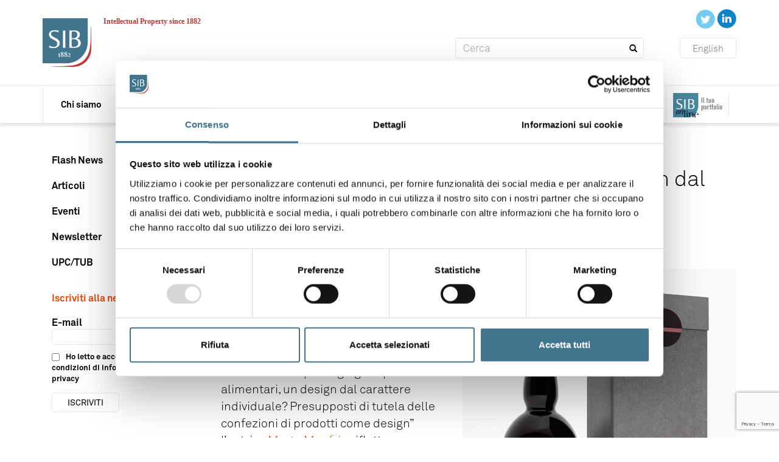

--- FILE ---
content_type: text/html; charset=UTF-8
request_url: https://www.sib.it/articoli/food-packaging-design-articolo-marta-manfrin/
body_size: 10334
content:
<!DOCTYPE html>
<html>
	<head>
		<script id="Cookiebot" src="https://consent.cookiebot.com/uc.js" data-cbid="2f95455d-7a19-4105-8ef6-76fe86c32ff4" data-blockingmode="" type="text/javascript"></script>
		<meta charset="utf-8">
		<title>
			Food packaging design: la tutela - articolo di Marta Manfrin 					</title>
		<meta name="viewport" content="width=device-width, initial-scale=1.0">
		<meta name="google-site-verification" content="xR9NSoVj6RmaI_24iJRh4_Lu_cVJ4p0o8xm9KbPvE5Y" />
		<link rel="stylesheet" href="https://www.sib.it/wp-content/themes/siblegal/style.css">
		<link rel="shortcut icon" href="/favicon.ico" type="image/x-icon">
		<link rel="apple-touch-icon" sizes="60x60" href="/apple-touch-icon-60x60.png">
		<link rel="apple-touch-icon" sizes="72x72" href="/apple-touch-icon-72x72.png">
		<link rel="apple-touch-icon" sizes="76x76" href="/apple-touch-icon-76x76.png">
		<link rel="apple-touch-icon" sizes="114x114" href="/apple-touch-icon-114x114.png">
		<link rel="apple-touch-icon" sizes="120x120" href="/apple-touch-icon-120x120.png">
		<link rel="apple-touch-icon" sizes="144x144" href="/apple-touch-icon-144x144.png">
		<link rel="apple-touch-icon" sizes="152x152" href="/apple-touch-icon-152x152.png">
		<link rel="apple-touch-icon" sizes="180x180" href="/apple-touch-icon-180x180.png">
		<link rel="icon" type="image/png" href="/favicon-16x16.png" sizes="16x16">
		<link rel="icon" type="image/png" href="/favicon-32x32.png" sizes="32x32">
		<link rel="icon" type="image/png" href="/favicon-96x96.png" sizes="96x96">
		<link rel="icon" type="image/png" href="/android-chrome-192x192.png" sizes="192x192">
		<meta name="msapplication-square70x70logo" content="/smalltile.png"/>
		<meta name="msapplication-square150x150logo" content="/mediumtile.png"/>
		<meta name="msapplication-wide310x150logo" content="/widetile.png"/>
		<meta name="msapplication-square310x310logo" content="/largetile.png"/>		
		<meta name='robots' content='index, follow, max-image-preview:large, max-snippet:-1, max-video-preview:-1' />

	<!-- This site is optimized with the Yoast SEO plugin v18.4.1 - https://yoast.com/wordpress/plugins/seo/ -->
	<meta name="description" content="Food packaging design, Marta Manfrin riflette su come la tutela può tenere conto anche della funzione di comunicazione del prodotto." />
	<link rel="canonical" href="https://www.sib.it/?p=23539" />
	<meta property="og:locale" content="it_IT" />
	<meta property="og:type" content="article" />
	<meta property="og:title" content="Food packaging design: la tutela - articolo di Marta Manfrin" />
	<meta property="og:description" content="Food packaging design, Marta Manfrin riflette su come la tutela può tenere conto anche della funzione di comunicazione del prodotto." />
	<meta property="og:url" content="https://www.sib.it/?p=23539" />
	<meta property="article:published_time" content="2022-11-22T11:24:26+00:00" />
	<meta property="article:modified_time" content="2022-12-12T16:37:12+00:00" />
	<meta property="og:image" content="https://www.sib.it/wp-content/uploads/2022/12/packaging-bottiglia.thmb_.png" />
	<meta property="og:image:width" content="265" />
	<meta property="og:image:height" content="163" />
	<meta property="og:image:type" content="image/png" />
	<meta name="twitter:card" content="summary" />
	<meta name="twitter:label1" content="Scritto da" />
	<meta name="twitter:data1" content="Laura Ercoli" />
	<script type="application/ld+json" class="yoast-schema-graph">{"@context":"https://schema.org","@graph":[{"@type":"WebSite","@id":"https://www.sib.it/#website","url":"https://www.sib.it/","name":"","description":"Intellectual Property since 1882","potentialAction":[{"@type":"SearchAction","target":{"@type":"EntryPoint","urlTemplate":"https://www.sib.it/?s={search_term_string}"},"query-input":"required name=search_term_string"}],"inLanguage":"it-IT"},{"@type":"ImageObject","@id":"https://www.sib.it/?p=23539#primaryimage","inLanguage":"it-IT","url":"https://www.sib.it/wp-content/uploads/2022/12/packaging-bottiglia.thmb_.png","contentUrl":"https://www.sib.it/wp-content/uploads/2022/12/packaging-bottiglia.thmb_.png","width":265,"height":163,"caption":"Food packaging design"},{"@type":"WebPage","@id":"https://www.sib.it/?p=23539#webpage","url":"https://www.sib.it/?p=23539","name":"Food packaging design: la tutela - articolo di Marta Manfrin","isPartOf":{"@id":"https://www.sib.it/#website"},"primaryImageOfPage":{"@id":"https://www.sib.it/?p=23539#primaryimage"},"datePublished":"2022-11-22T11:24:26+00:00","dateModified":"2022-12-12T16:37:12+00:00","author":{"@id":"https://www.sib.it/#/schema/person/3988cde84153da4b745510f0712d395b"},"description":"Food packaging design, Marta Manfrin riflette su come la tutela può tenere conto anche della funzione di comunicazione del prodotto.","breadcrumb":{"@id":"https://www.sib.it/?p=23539#breadcrumb"},"inLanguage":"it-IT","potentialAction":[{"@type":"ReadAction","target":["https://www.sib.it/?p=23539"]}]},{"@type":"BreadcrumbList","@id":"https://www.sib.it/?p=23539#breadcrumb","itemListElement":[{"@type":"ListItem","position":1,"name":"Home","item":"https://www.sib.it/"},{"@type":"ListItem","position":2,"name":"News","item":"https://www.sib.it/news/"},{"@type":"ListItem","position":3,"name":"Il packaging dei prodotti alimentari, un design dal carattere individuale? &#8211; M. Manfrin"}]},{"@type":"Person","@id":"https://www.sib.it/#/schema/person/3988cde84153da4b745510f0712d395b","name":"Laura Ercoli","image":{"@type":"ImageObject","@id":"https://www.sib.it/#personlogo","inLanguage":"it-IT","url":"https://secure.gravatar.com/avatar/40352aead1e319e41371a554b61ab9b8?s=96&d=mm&r=g","contentUrl":"https://secure.gravatar.com/avatar/40352aead1e319e41371a554b61ab9b8?s=96&d=mm&r=g","caption":"Laura Ercoli"},"url":"https://www.sib.it/author/lercoli/"}]}</script>
	<!-- / Yoast SEO plugin. -->


<link rel='dns-prefetch' href='//www.google.com' />
<link rel='dns-prefetch' href='//s.w.org' />
		<!-- This site uses the Google Analytics by ExactMetrics plugin v7.5.0 - Using Analytics tracking - https://www.exactmetrics.com/ -->
		<!-- Note: ExactMetrics is not currently configured on this site. The site owner needs to authenticate with Google Analytics in the ExactMetrics settings panel. -->
					<!-- No UA code set -->
				<!-- / Google Analytics by ExactMetrics -->
		<link rel='stylesheet' id='wp-block-library-css'  href='https://www.sib.it/wp-includes/css/dist/block-library/style.min.css?ver=5.9.12' type='text/css' media='all' />
<style id='global-styles-inline-css' type='text/css'>
body{--wp--preset--color--black: #000000;--wp--preset--color--cyan-bluish-gray: #abb8c3;--wp--preset--color--white: #ffffff;--wp--preset--color--pale-pink: #f78da7;--wp--preset--color--vivid-red: #cf2e2e;--wp--preset--color--luminous-vivid-orange: #ff6900;--wp--preset--color--luminous-vivid-amber: #fcb900;--wp--preset--color--light-green-cyan: #7bdcb5;--wp--preset--color--vivid-green-cyan: #00d084;--wp--preset--color--pale-cyan-blue: #8ed1fc;--wp--preset--color--vivid-cyan-blue: #0693e3;--wp--preset--color--vivid-purple: #9b51e0;--wp--preset--gradient--vivid-cyan-blue-to-vivid-purple: linear-gradient(135deg,rgba(6,147,227,1) 0%,rgb(155,81,224) 100%);--wp--preset--gradient--light-green-cyan-to-vivid-green-cyan: linear-gradient(135deg,rgb(122,220,180) 0%,rgb(0,208,130) 100%);--wp--preset--gradient--luminous-vivid-amber-to-luminous-vivid-orange: linear-gradient(135deg,rgba(252,185,0,1) 0%,rgba(255,105,0,1) 100%);--wp--preset--gradient--luminous-vivid-orange-to-vivid-red: linear-gradient(135deg,rgba(255,105,0,1) 0%,rgb(207,46,46) 100%);--wp--preset--gradient--very-light-gray-to-cyan-bluish-gray: linear-gradient(135deg,rgb(238,238,238) 0%,rgb(169,184,195) 100%);--wp--preset--gradient--cool-to-warm-spectrum: linear-gradient(135deg,rgb(74,234,220) 0%,rgb(151,120,209) 20%,rgb(207,42,186) 40%,rgb(238,44,130) 60%,rgb(251,105,98) 80%,rgb(254,248,76) 100%);--wp--preset--gradient--blush-light-purple: linear-gradient(135deg,rgb(255,206,236) 0%,rgb(152,150,240) 100%);--wp--preset--gradient--blush-bordeaux: linear-gradient(135deg,rgb(254,205,165) 0%,rgb(254,45,45) 50%,rgb(107,0,62) 100%);--wp--preset--gradient--luminous-dusk: linear-gradient(135deg,rgb(255,203,112) 0%,rgb(199,81,192) 50%,rgb(65,88,208) 100%);--wp--preset--gradient--pale-ocean: linear-gradient(135deg,rgb(255,245,203) 0%,rgb(182,227,212) 50%,rgb(51,167,181) 100%);--wp--preset--gradient--electric-grass: linear-gradient(135deg,rgb(202,248,128) 0%,rgb(113,206,126) 100%);--wp--preset--gradient--midnight: linear-gradient(135deg,rgb(2,3,129) 0%,rgb(40,116,252) 100%);--wp--preset--duotone--dark-grayscale: url('#wp-duotone-dark-grayscale');--wp--preset--duotone--grayscale: url('#wp-duotone-grayscale');--wp--preset--duotone--purple-yellow: url('#wp-duotone-purple-yellow');--wp--preset--duotone--blue-red: url('#wp-duotone-blue-red');--wp--preset--duotone--midnight: url('#wp-duotone-midnight');--wp--preset--duotone--magenta-yellow: url('#wp-duotone-magenta-yellow');--wp--preset--duotone--purple-green: url('#wp-duotone-purple-green');--wp--preset--duotone--blue-orange: url('#wp-duotone-blue-orange');--wp--preset--font-size--small: 13px;--wp--preset--font-size--medium: 20px;--wp--preset--font-size--large: 36px;--wp--preset--font-size--x-large: 42px;}.has-black-color{color: var(--wp--preset--color--black) !important;}.has-cyan-bluish-gray-color{color: var(--wp--preset--color--cyan-bluish-gray) !important;}.has-white-color{color: var(--wp--preset--color--white) !important;}.has-pale-pink-color{color: var(--wp--preset--color--pale-pink) !important;}.has-vivid-red-color{color: var(--wp--preset--color--vivid-red) !important;}.has-luminous-vivid-orange-color{color: var(--wp--preset--color--luminous-vivid-orange) !important;}.has-luminous-vivid-amber-color{color: var(--wp--preset--color--luminous-vivid-amber) !important;}.has-light-green-cyan-color{color: var(--wp--preset--color--light-green-cyan) !important;}.has-vivid-green-cyan-color{color: var(--wp--preset--color--vivid-green-cyan) !important;}.has-pale-cyan-blue-color{color: var(--wp--preset--color--pale-cyan-blue) !important;}.has-vivid-cyan-blue-color{color: var(--wp--preset--color--vivid-cyan-blue) !important;}.has-vivid-purple-color{color: var(--wp--preset--color--vivid-purple) !important;}.has-black-background-color{background-color: var(--wp--preset--color--black) !important;}.has-cyan-bluish-gray-background-color{background-color: var(--wp--preset--color--cyan-bluish-gray) !important;}.has-white-background-color{background-color: var(--wp--preset--color--white) !important;}.has-pale-pink-background-color{background-color: var(--wp--preset--color--pale-pink) !important;}.has-vivid-red-background-color{background-color: var(--wp--preset--color--vivid-red) !important;}.has-luminous-vivid-orange-background-color{background-color: var(--wp--preset--color--luminous-vivid-orange) !important;}.has-luminous-vivid-amber-background-color{background-color: var(--wp--preset--color--luminous-vivid-amber) !important;}.has-light-green-cyan-background-color{background-color: var(--wp--preset--color--light-green-cyan) !important;}.has-vivid-green-cyan-background-color{background-color: var(--wp--preset--color--vivid-green-cyan) !important;}.has-pale-cyan-blue-background-color{background-color: var(--wp--preset--color--pale-cyan-blue) !important;}.has-vivid-cyan-blue-background-color{background-color: var(--wp--preset--color--vivid-cyan-blue) !important;}.has-vivid-purple-background-color{background-color: var(--wp--preset--color--vivid-purple) !important;}.has-black-border-color{border-color: var(--wp--preset--color--black) !important;}.has-cyan-bluish-gray-border-color{border-color: var(--wp--preset--color--cyan-bluish-gray) !important;}.has-white-border-color{border-color: var(--wp--preset--color--white) !important;}.has-pale-pink-border-color{border-color: var(--wp--preset--color--pale-pink) !important;}.has-vivid-red-border-color{border-color: var(--wp--preset--color--vivid-red) !important;}.has-luminous-vivid-orange-border-color{border-color: var(--wp--preset--color--luminous-vivid-orange) !important;}.has-luminous-vivid-amber-border-color{border-color: var(--wp--preset--color--luminous-vivid-amber) !important;}.has-light-green-cyan-border-color{border-color: var(--wp--preset--color--light-green-cyan) !important;}.has-vivid-green-cyan-border-color{border-color: var(--wp--preset--color--vivid-green-cyan) !important;}.has-pale-cyan-blue-border-color{border-color: var(--wp--preset--color--pale-cyan-blue) !important;}.has-vivid-cyan-blue-border-color{border-color: var(--wp--preset--color--vivid-cyan-blue) !important;}.has-vivid-purple-border-color{border-color: var(--wp--preset--color--vivid-purple) !important;}.has-vivid-cyan-blue-to-vivid-purple-gradient-background{background: var(--wp--preset--gradient--vivid-cyan-blue-to-vivid-purple) !important;}.has-light-green-cyan-to-vivid-green-cyan-gradient-background{background: var(--wp--preset--gradient--light-green-cyan-to-vivid-green-cyan) !important;}.has-luminous-vivid-amber-to-luminous-vivid-orange-gradient-background{background: var(--wp--preset--gradient--luminous-vivid-amber-to-luminous-vivid-orange) !important;}.has-luminous-vivid-orange-to-vivid-red-gradient-background{background: var(--wp--preset--gradient--luminous-vivid-orange-to-vivid-red) !important;}.has-very-light-gray-to-cyan-bluish-gray-gradient-background{background: var(--wp--preset--gradient--very-light-gray-to-cyan-bluish-gray) !important;}.has-cool-to-warm-spectrum-gradient-background{background: var(--wp--preset--gradient--cool-to-warm-spectrum) !important;}.has-blush-light-purple-gradient-background{background: var(--wp--preset--gradient--blush-light-purple) !important;}.has-blush-bordeaux-gradient-background{background: var(--wp--preset--gradient--blush-bordeaux) !important;}.has-luminous-dusk-gradient-background{background: var(--wp--preset--gradient--luminous-dusk) !important;}.has-pale-ocean-gradient-background{background: var(--wp--preset--gradient--pale-ocean) !important;}.has-electric-grass-gradient-background{background: var(--wp--preset--gradient--electric-grass) !important;}.has-midnight-gradient-background{background: var(--wp--preset--gradient--midnight) !important;}.has-small-font-size{font-size: var(--wp--preset--font-size--small) !important;}.has-medium-font-size{font-size: var(--wp--preset--font-size--medium) !important;}.has-large-font-size{font-size: var(--wp--preset--font-size--large) !important;}.has-x-large-font-size{font-size: var(--wp--preset--font-size--x-large) !important;}
</style>
<link rel='stylesheet' id='contact-form-7-css'  href='https://www.sib.it/wp-content/plugins/contact-form-7/includes/css/styles.css?ver=5.5.6' type='text/css' media='all' />
<link rel='stylesheet' id='toc-screen-css'  href='https://www.sib.it/wp-content/plugins/table-of-contents-plus/screen.min.css?ver=2106' type='text/css' media='all' />
<link rel='stylesheet' id='qts_front_styles-css'  href='https://www.sib.it/wp-content/plugins/qtranslate-slug/assets/css/qts-default.css?ver=5.9.12' type='text/css' media='all' />
<link rel='stylesheet' id='wp-social-sharing-css'  href='https://www.sib.it/wp-content/plugins/wp-social-sharing/static/socialshare.css?ver=1.6' type='text/css' media='all' />
<link rel="https://api.w.org/" href="https://www.sib.it/wp-json/" /><link rel="alternate" type="application/json" href="https://www.sib.it/wp-json/wp/v2/posts/23539" /><link rel="EditURI" type="application/rsd+xml" title="RSD" href="https://www.sib.it/xmlrpc.php?rsd" />
<link rel="wlwmanifest" type="application/wlwmanifest+xml" href="https://www.sib.it/wp-includes/wlwmanifest.xml" /> 
<meta name="generator" content="WordPress 5.9.12" />
<link rel='shortlink' href='https://www.sib.it/?p=23539' />
<link rel="alternate" type="application/json+oembed" href="https://www.sib.it/wp-json/oembed/1.0/embed?url=https%3A%2F%2Fwww.sib.it%2Farticoli%2Ffood-packaging-design-articolo-marta-manfrin%2F" />
<link rel="alternate" type="text/xml+oembed" href="https://www.sib.it/wp-json/oembed/1.0/embed?url=https%3A%2F%2Fwww.sib.it%2Farticoli%2Ffood-packaging-design-articolo-marta-manfrin%2F&#038;format=xml" />
<style type="text/css">div#toc_container {background: #f9f9f9;border: 1px solid #ffffff;}div#toc_container p.toc_title {color: #9a9696;}</style><meta name="generator" content="qTranslate-X 3.4.6.8" />
<link hreflang="x-default" href="https://www.sib.it/articoli/food-packaging-design-articolo-marta-manfrin/" rel="alternate" />
<link hreflang="it" href="https://www.sib.it/articoli/food-packaging-design-articolo-marta-manfrin/" rel="alternate" />
<link hreflang="en" href="https://www.sib.it/en/articles/italiano-il-packaging-dei-prodotti-alimentari-un-design-dal-carattere-individuale-di-m-manfrin/" rel="alternate" />
		<script>
			document.documentElement.className = document.documentElement.className.replace( 'no-js', 'js' );
		</script>
				<style>
			.no-js img.lazyload { display: none; }
			figure.wp-block-image img.lazyloading { min-width: 150px; }
							.lazyload, .lazyloading { opacity: 0; }
				.lazyloaded {
					opacity: 1;
					transition: opacity 400ms;
					transition-delay: 0ms;
				}
					</style>
		        <script type="text/javascript">					
          
			function offsetAnchor() {
				console.log(location.hash.length);
			  if (location.hash.length !== 0) {
				window.scrollTo(window.scrollX, window.scrollY - 70);
			  }
			}
			
			window.addEventListener('load', (event) => {
				
			var anchors = document.querySelectorAll('a');
			  anchors.forEach(function(anchor) {
				anchor.addEventListener('click', function(event) {				  
					var hashstring = event.target.hash;
					if (hashstring.charAt(0) === '#') {					
					  window.setTimeout(function() {
						offsetAnchor();
					  }, 400);
					}
				});
			  });
			
			window.setTimeout(offsetAnchor, 0);
				
			});

			
        </script>
    		<style type="text/css" id="wp-custom-css">
			/*
Puoi aggiungere qui il tuo codice CSS.

Per maggiori informazioni consulta la documentazione (fai clic sull'icona con il punto interrogativo qui sopra).
*/

#contacts .textwidget {
	white-space: nowrap !important;
}

img.sibonline {
	max-width: 100%;
	height: auto;
} 

#nav #menu-main .sibonline, #nav #menu-main .sibonline-en {
	vertical-align: middle;
}

#nav #menu-main {
    margin-left: 0px !important;
}


input.wpcf7-form-control.wpcf7-submit {
	float: left !important;
	margin-top: 0px;
	margin-left: 0px;
	padding-left: 40px;
	padding-right: 40px;
}

#footer input.wpcf7-form-control.wpcf7-submit {
	float: left !important;
	margin-top: 0px;
	margin-left: 15px;
	padding-left: 40px;
	padding-right: 40px;
}

input.contact-form {
	display: inline-block !important;
	width: auto !important;
	height: auto !important;
	padding: 0px !important;
	vertical-align: middle;
	margin-top: 0px;
}

input.contact-form label {
	display: block !important;
}
span.wpcf7-list-item-label {
	font-size: 13px !important;
}

span.wpcf7-list-item {
    margin-left: 0px;
}
#footer span.wpcf7-list-item {
    margin-left: 20px;
}

.faq-answer-show {
	display: block !important;
}


@media (max-width: 1199px) {
	#nav #menu-main li a {
    padding: 20px 14px !important;
	}
}
@media (min-width: 1200px) {
	#nav #menu-main li a {
    padding: 20px 29px !important;
	}
}

#news .rpwe-li {
	width: 33.3%;
}
.rpwe-li {
	list-style-type: none !important;
}
.rpwe-li h3 {
  font-size: 16px;
  line-height: 20px;
	text-indent: 0px;
	margin-left: 0px;
	padding-left: 0px;
	margin-top: 0px;
}

.rpwe-li a img{
	max-width: auto !important;
	margin-left: 20px;
	margin-bottom: 15px;
}
.rpwe-time {
	font-size: 15px;
	margin-left: 0px;
}




#home article {
  float: left;
  width: 100%;
}

#awards {
  width: 47%;
	margin-left: 15px;
	margin-top: 20px;
	min-height: 166px;
}

#awards p {
	min-height: 51.4px;
}

@media (max-width: 1024px) {
#awards {
  width: 90%;
}
}

#footer #contacts img {
max-width: 360px !important;
}
		</style>
				
	</head>
	<body class="post-template-default single single-post postid-23539 single-format-standard it">
		<div id="sidr"></div>
		<div class="container">
			<header id="header">
				<a id="mobile-menu" href="#sidr">
					Menu
				</a>
				<div id="social-links">
					<a target="_blank" href="https://twitter.com/SIB_ipfirm" title="twitter sib - società italiana brevetti">
						<img  height="31" width="32" data-src="https://www.sib.it/wp-content/uploads/2016/02/tw.jpg" class="lazyload" src="[data-uri]"><noscript><img src="https://www.sib.it/wp-content/uploads/2016/02/tw.jpg" height="31" width="32"></noscript>
					</a>
					<a target="_blank" href="https://www.linkedin.com/company/societ-italiana-brevetti-s-p-a-?trk=top_nav_home" title="linkedin sib - società italiana brevetti">
						<img  height="32" width="32" data-src="https://www.sib.it/wp-content/uploads/2016/02/ld.jpg" class="lazyload" src="[data-uri]"><noscript><img src="https://www.sib.it/wp-content/uploads/2016/02/ld.jpg" height="32" width="32"></noscript>
					</a>
				</div>
				<div id="header-title">
										<a href="/it">
						<img  alt="" width="80" height="80" data-src="https://www.sib.it/wp-content/themes/siblegal/images/logo.png" class="lazyload" src="[data-uri]"><noscript><img src="https://www.sib.it/wp-content/themes/siblegal/images/logo.png" alt="" width="80" height="80"></noscript>
					</a>
					<h1 class="name-logo">
											</h1>
					<h2 class="description-logo">
						Intellectual Property since 1882					</h2>
				</div>				
				<div id="searchbox">
					<form role="search" method="get" id="searchform" action="https://www.sib.it/">
  <div>    		
      <input id="search-input" type="text" value="" name="s" id="s" placeholder="Search" />
      <button type="submit" id="searchsubmit">
      	<i class="glyphicon glyphicon-search"></i>
      </button>
  </div>
</form>						
						<a class="lang-selector" href="/en">English</a>
									</div>
			</header>
		</div>
		<div id="nav">
			<div class="container">
				<nav>
					<div class="menu-main-container"><ul id="menu-main" class="menu"><li id="menu-item-563" class="menu-item menu-item-type-post_type menu-item-object-page menu-item-563"><a href="https://www.sib.it/chi-siamo/">Chi siamo</a></li>
<li id="menu-item-565" class="menu-item menu-item-type-post_type menu-item-object-page menu-item-565"><a href="https://www.sib.it/come-lavoriamo/">Come lavoriamo</a></li>
<li id="menu-item-460" class="menu-item menu-item-type-custom menu-item-object-custom menu-item-460"><a href="/client/overview-con-chi-lavoriamo/">Per chi lavoriamo</a></li>
<li id="menu-item-461" class="menu-item menu-item-type-custom menu-item-object-custom menu-item-461"><a href="/team/">Il nostro team</a></li>
<li id="menu-item-201" class="menu-item menu-item-type-post_type menu-item-object-page current_page_parent menu-item-201"><a href="https://www.sib.it/news/">News</a></li>
<li id="menu-item-21090" class="menu-item menu-item-type-post_type menu-item-object-page menu-item-21090"><a href="https://www.sib.it/lavora-con-noi/">Lavora con noi</a></li>
<li id="menu-item-659" class="menu-item menu-item-type-post_type menu-item-object-page menu-item-659"><a href="https://www.sib.it/contatti/">Contatti</a></li>
<li class="menu-item language-for-menu"><a href="/en">ENG</a></li><li class="menu-item sibonline"><a href="/sibonline"></a></li></ul></div>				</nav>
			</div>
		</div>	<div class="container">	
		<div id="single">
			<nav id="single-sidebar" class="site-sidebar">
				<ul class="nav" data-spy="affix">
											<li>
							<a href="https://www.sib.it/category/flash-news/">
								Flash News							</a>
						</li>
											<li>
							<a href="https://www.sib.it/category/articoli/">
								Articoli							</a>
						</li>
											<li>
							<a href="https://www.sib.it/category/eventi/">
								Eventi							</a>
						</li>
											<li>
							<a href="https://www.sib.it/category/newsletter/">
								Newsletter							</a>
						</li>
											<li>
							<a href="https://www.sib.it/category/difesa-diritti/">
								UPC/TUB							</a>
						</li>
										<li>
						<div id="subscribe-to-newsletter">
													<h3>Iscriviti alla newsletter</h3>							
							<p>
							<span class="label-mail">E-mail</span>
							<br>
							<input id="mailUp-email" name="mailUp-email" type="text" size="60" maxlength="100">
							<input type="hidden" name="list" value="177">
							</p>
							<div class="acceptance-newsletter">
								<input type="checkbox" name="privacy" id="privacy">Ho letto e accettato le <br>condizioni di <a target="_blank" href="http://www.sib.it/privacy/">informativa sulla privacy</a>
							</div>
							<input id="mailUp-submit" type="submit" value="ISCRIVITI">
							<div id="result"></div>
												</div>
					</li>
				</ul>
			</nav>
			<div id="single-content" class="site-content">
									<article>
						<span id="single-info">
							Posted by							<span>
								Laura Ercoli							</span>
														on							22 novembre 2022						</span>
						<header>
							<h1>
								Il packaging dei prodotti alimentari, un design dal carattere individuale? &#8211; M. Manfrin							</h1>
						</header>
						<p>&nbsp;</p>
<p><img  title="food packaging design tutela"  alt="food packaging design tutela" width="450" height="546" data-srcset="https://www.sib.it/wp-content/uploads/2022/12/packaging-bottiglia.png 450w, https://www.sib.it/wp-content/uploads/2022/12/packaging-bottiglia-247x300.png 247w, https://www.sib.it/wp-content/uploads/2022/12/packaging-bottiglia-124x150.png 124w"  data-src="https://www.sib.it/wp-content/uploads/2022/12/packaging-bottiglia.png" data-sizes="(max-width: 450px) 100vw, 450px" class="alignright wp-image-23542 size-full lazyload" src="[data-uri]" /><noscript><img class="alignright wp-image-23542 size-full" title="food packaging design tutela" src="https://www.sib.it/wp-content/uploads/2022/12/packaging-bottiglia.png" alt="food packaging design tutela" width="450" height="546" srcset="https://www.sib.it/wp-content/uploads/2022/12/packaging-bottiglia.png 450w, https://www.sib.it/wp-content/uploads/2022/12/packaging-bottiglia-247x300.png 247w, https://www.sib.it/wp-content/uploads/2022/12/packaging-bottiglia-124x150.png 124w" sizes="(max-width: 450px) 100vw, 450px" /></noscript>Il food packaging non è solo funzionalità: può essere anche uno strumento straordinario per comunicare un messaggio al consumatore.</p>
<p>Nell’articolo &#8220;Il packaging dei prodotti alimentari, un design dal carattere individuale? Presupposti di tutela delle confezioni di prodotti come design&#8221; l’autrice <a href="https://www.sib.it/il-nostro-team/marta-manfrin-consulente-brevetti-verona/" target="_blank" rel="noopener">Marta Manfrin</a> riflette, utilizzando diversi interessanti casi di studio, su come la tutela può tenere conto anche della funzione di comunicazione del prodotto.</p>
<p>&nbsp;</p>
<p><a href="https://www.sib.it/wp-content/uploads/2022/12/Manfrin.pdf" target="_blank" rel="noopener">Leggi l’articolo completo</a></p>
<p>&nbsp;</p>
<p><em>Questo articolo è stato pubblicato per la prima volta nella Rivista dell’Ordine dei Consulenti in Proprietà Industriale <a href="https://www.ordine-brevetti.it/it/rivista-ordine/download/1941">n. 2 novembre 2022</a>.</em></p>
		<div class="social-sharing ss-social-sharing">
				        <a onclick="return ss_plugin_loadpopup_js(this);" rel="external nofollow" class="ss-button-facebook" href="http://www.facebook.com/sharer/sharer.php?u=https%3A%2F%2Fwww.sib.it%2Farticoli%2Ffood-packaging-design-articolo-marta-manfrin%2F" target="_blank" ></a><a onclick="return ss_plugin_loadpopup_js(this);" rel="external nofollow" class="ss-button-twitter" href="http://twitter.com/intent/tweet/?text=Il+packaging+dei+prodotti+alimentari%2C+un+design+dal+carattere+individuale%3F+-+M.+Manfrin&url=https%3A%2F%2Fwww.sib.it%2Farticoli%2Ffood-packaging-design-articolo-marta-manfrin%2F" target="_blank"></a><a onclick="return ss_plugin_loadpopup_js(this);" rel="external nofollow" class="ss-button-linkedin" href="http://www.linkedin.com/shareArticle?mini=true&url=https%3A%2F%2Fwww.sib.it%2Farticoli%2Ffood-packaging-design-articolo-marta-manfrin%2F&title=Il+packaging+dei+prodotti+alimentari%2C+un+design+dal+carattere+individuale%3F+-+M.+Manfrin" target="_blank" ></a>	        	    </div>
	    					</article>
												<div id="pdfLiteDownload"><a href="javascript:pdfCreateRequest('page', '23539', ',,page_Il packaging dei prodotti alimentari, un design dal carattere individuale? &#8211; M. Manfrin,23539');"><img  width="" height="" style="vertical-align:middle; padding-right:5px" data-src="https://www.sib.it/wp-content/plugins/pdf-creator-lite/images/pdf_icons/pdf_icon02.png" class="lazyload" src="[data-uri]"><noscript><img src="https://www.sib.it/wp-content/plugins/pdf-creator-lite/images/pdf_icons/pdf_icon02.png" width="" height="" style="vertical-align:middle; padding-right:5px"></noscript>Download PDF</a></div><style> .waitingDiv { width:20px; height:20px; background:url(https://www.sib.it/wp-content/plugins/pdf-creator-lite/images/loader.gif) no-repeat; } </style><div id="PDF_downloadFeedback"></div><input type="hidden" value="" id="pcl_font" /><input type="hidden" value="" id="pcl_fontcolor" /><input type="hidden" value="" id="pcl_linkcolor" /><input type="hidden" value="" id="pcl_bgcolor" />			</div>			
		</div>		
					<div id="relateds">
				<span>
					Related posts
				</span>
				<ul id="news">
											<li>
							<article>
								<a class="news-thumbnail" href="https://www.sib.it/eventi/english-see-you-at-the-patent-litigation-europe-summit-in-amsterdam/" style="background-image:url('https://www.sib.it/wp-content/uploads/2025/12/PLE2026_thmb.jpg')"></a>
								<span>
									19 gen 2026								</span>
								-
								<span class="news-tags">
																			<a style="color:#e83904" href="https://www.sib.it/category/eventi/">
											Eventi										</a>
																	</span>
								<header>
									<h1>
										<a href="https://www.sib.it/eventi/english-see-you-at-the-patent-litigation-europe-summit-in-amsterdam/" title="Presenti al Patent Litigation Europe Summit in Amsterdam">
											Presenti al Patent Litigation Europe Summit in Amsterdam										</a>
									</h1>
								</header>	
							</article>
						</li>
											<li>
							<article>
								<a class="news-thumbnail" href="https://www.sib.it/flash-news/prorogato-il-credito-dimposta-per-le-attivita-di-design-e-ideazione-estetica/" style="background-image:url('https://www.sib.it/wp-content/uploads/2021/10/Patent-box-450.png')"></a>
								<span>
									12 gen 2026								</span>
								-
								<span class="news-tags">
																			<a style="color:#0bc8e5" href="https://www.sib.it/category/flash-news/">
											Flash News										</a>
																	</span>
								<header>
									<h1>
										<a href="https://www.sib.it/flash-news/prorogato-il-credito-dimposta-per-le-attivita-di-design-e-ideazione-estetica/" title="Prorogato il credito d’imposta per le attività di design e ideazione estetica">
											Prorogato il credito d’imposta per le attività di design e ideazione estetica										</a>
									</h1>
								</header>	
							</article>
						</li>
											<li>
							<article>
								<a class="news-thumbnail" href="https://www.sib.it/articoli/varieta-vegetali-le-nuove-tecniche-genomiche-cambiano-il-panorama-della-tutela-della-proprieta-intellettuale/" style="background-image:url('https://www.sib.it/wp-content/uploads/2026/01/varieta_vegetale.thmb_.jpg')"></a>
								<span>
									12 gen 2026								</span>
								-
								<span class="news-tags">
																			<a style="color:#1baf01" href="https://www.sib.it/category/articoli/">
											Articoli										</a>
																	</span>
								<header>
									<h1>
										<a href="https://www.sib.it/articoli/varieta-vegetali-le-nuove-tecniche-genomiche-cambiano-il-panorama-della-tutela-della-proprieta-intellettuale/" title="Varietà vegetali: nuove tecniche genomiche NGT mutano il panorama della tutela della proprietà intellettuale">
											Varietà vegetali: nuove tecniche genomiche NGT mutano il panorama della tutela...										</a>
									</h1>
								</header>	
							</article>
						</li>
											<li>
							<article>
								<a class="news-thumbnail" href="https://www.sib.it/flash-news/bando-marchi-collettivi-2025-agevola-la-promozione-allestero-di-marchi-collettivi-e-di-certificazione-domande-fino-al-30-gennaio-2026/" style="background-image:url('https://www.sib.it/wp-content/uploads/2022/04/WorldIPDay2022.450.png')"></a>
								<span>
									5 gen 2026								</span>
								-
								<span class="news-tags">
																			<a style="color:#0bc8e5" href="https://www.sib.it/category/flash-news/">
											Flash News										</a>
																	</span>
								<header>
									<h1>
										<a href="https://www.sib.it/flash-news/bando-marchi-collettivi-2025-agevola-la-promozione-allestero-di-marchi-collettivi-e-di-certificazione-domande-fino-al-30-gennaio-2026/" title="Bando Marchi Collettivi 2025 agevola la promozione all’estero di marchi collettivi e di certificazione, domande fino al 30 gennaio 2026">
											Bando Marchi Collettivi 2025 agevola la promozione all’estero di marchi...										</a>
									</h1>
								</header>	
							</article>
						</li>
									</ul>
			</div>
				
	</div>
		<div id="footer-container">
			<div class="container">
				<footer id="footer">

					<div id="contacts">
									<div class="textwidget">Società Italiana Brevetti S.p.A.<br>
Sede legale: Piazza di Pietra, 39 - 00186 - Roma<br><br>
REA 11013 Reg. Impr. Rm.<br>
IVA/VAT IT 00880811005<br>
S.p.a. - Capitale versato EUR 400.400,00</div>
								<img style="margin-top: 30px;max-width: 400px;"  data-src="https://www.sib.it/wp-content/uploads/2023/05/Veritas-con-accredia.550.png" class="lazyload" src="[data-uri]"><noscript><img style="margin-top: 30px;max-width: 400px;" src="https://www.sib.it/wp-content/uploads/2023/05/Veritas-con-accredia.550.png"></noscript>
					</div>

										
					<div id="sitemap">
						<ul>
							<li class="menu-item">
								<a href="/copyright">Copyright</a>
							</li>
							<li class="menu-item">
								<a href="/privacy">Privacy</a>
							</li>
							<li class="menu-item">
								<a href="https://sib.segnalazioni.net/">Whistleblowing</a>
							</li>
							<li class="menu-item">
																	<a href="https://www.sib.it/chi-siamo/politica-qas/">QAS</a>
															</li>
							<li class="menu-item">
																	<a href="https://www.sib.it/chi-siamo/diversita-e-inclusione-in-sib/">DEI</a>
															</li>
							<li class="menu-item">
								<a href="/credits">Credits</a>
							</li>
						</ul>
					</div>

					<div id="form">

						<div role="form" class="wpcf7" id="wpcf7-f4-o1" lang="it-IT" dir="ltr">
<div class="screen-reader-response"><p role="status" aria-live="polite" aria-atomic="true"></p> <ul></ul></div>
<form action="/articoli/food-packaging-design-articolo-marta-manfrin/#wpcf7-f4-o1" method="post" class="wpcf7-form init" novalidate="novalidate" data-status="init">
<div style="display: none;">
<input type="hidden" name="_wpcf7" value="4" />
<input type="hidden" name="_wpcf7_version" value="5.5.6" />
<input type="hidden" name="_wpcf7_locale" value="it_IT" />
<input type="hidden" name="_wpcf7_unit_tag" value="wpcf7-f4-o1" />
<input type="hidden" name="_wpcf7_container_post" value="0" />
<input type="hidden" name="_wpcf7_posted_data_hash" value="" />
<input type="hidden" name="_wpcf7_recaptcha_response" value="" />
</div>
<div class="form-box">
  <span class="wpcf7-form-control-wrap text-132"><input type="text" name="text-132" value="" size="40" class="wpcf7-form-control wpcf7-text" aria-invalid="false" placeholder="Nome" /></span><br />
  <span class="wpcf7-form-control-wrap email-757"><input type="email" name="email-757" value="" size="40" class="wpcf7-form-control wpcf7-text wpcf7-email wpcf7-validates-as-required wpcf7-validates-as-email" aria-required="true" aria-invalid="false" placeholder="Email" /></span>
</div>
<div class="form-box">
  <span class="wpcf7-form-control-wrap textarea-184"><textarea name="textarea-184" cols="40" rows="10" class="wpcf7-form-control wpcf7-textarea wpcf7-validates-as-required" aria-required="true" aria-invalid="false" placeholder="Inviaci il tuo messaggio"></textarea></span><br />
  <span class="wpcf7-form-control-wrap acceptance-796"><span class="wpcf7-form-control wpcf7-acceptance"><span class="wpcf7-list-item"><label><input type="checkbox" name="acceptance-796" value="1" aria-invalid="false" class="contact-form" /><span class="wpcf7-list-item-label">Autorizzo il trattamento dei miei dati personali secondo le indicazioni fornite nell'<a href="/privacy/" target="_blank">informativa privacy</a></span></label></span></span></span><br />
  <input type="submit" value="Invia" class="wpcf7-form-control has-spinner wpcf7-submit" />
</div>
<div class="wpcf7-response-output" aria-hidden="true"></div></form></div>
					</div>
				</footer>
			</div>
		</div>
		<!-- 		
		<script src="//code.jquery.com/jquery-2.1.0.min.js"></script> 
		<script src="https://www.sib.it/wp-content/themes/siblegal/js/jquery-2.1.0.min.js"></script>
		<script src="//code.jquery.com/jquery-migrate-1.2.1.js"></script>
		-->
		<script src="https://www.sib.it/wp-content/themes/siblegal/js/jquery-3.2.1.min.js"></script>
		<script src="https://www.sib.it/wp-content/themes/siblegal/js/jquery-migrate-3.0.0.min.js"></script>
		<script src="https://www.sib.it/wp-content/themes/siblegal/js/build.js"></script>
		<script src="https://www.sib.it/wp-content/themes/siblegal/js/newsletter.js"></script>
		
		<script type="text/javascript">
					$(document).ready(function() {
						$("#faqs h3").on("click",function(){
    						if($(this).attr("data-click-state") == 1) {
								$(this).attr("data-click-state", 0);
								$(this).next().css("display", "none")
      						}
    						else {
							  $(this).attr("data-click-state", 1);
							  $(this).next().css("display", "block")
							}
  						});
						
						$("#team-filter").change(function(){
							var e=$(this).find("option:selected").val();
							if (e == "") {
								url="/team/";
							}
							else {
								url="/team_tag/"+e;
							}
							$(location).attr('href', url);							
						});
					});
				</script>

				<script>
			var images = ["https:\/\/www.sib.it\/wp-content\/uploads\/2015\/01\/brevetti-home_232007710-mod.jpg","https:\/\/www.sib.it\/wp-content\/uploads\/2015\/01\/Marchi_122500525-ridim.jpg","https:\/\/www.sib.it\/wp-content\/uploads\/2015\/01\/Design-home_115093432-ridim.jpg","https:\/\/www.sib.it\/wp-content\/uploads\/2015\/01\/Diritto-dautore-home_250191382-ridim.jpg","https:\/\/www.sib.it\/wp-content\/uploads\/2015\/01\/Difesa-dei-diritti-home2_148092881-ridim.jpg","https:\/\/www.sib.it\/wp-content\/uploads\/2015\/01\/Strategie-2_23101267-ridim.jpg"];
		</script>
		
					<script type="text/javascript">
				$("#search-input").attr("placeholder", "Cerca");
				//$.cookieBar({
				//	message: "Questo sito si avvale di cookie necessari al funzionamento ed utili alle finalit&agrave; illustrate nella <a href=\"/privacy\">cookie policy</a>. Cliccando e proseguendo la navigazione acconsenti all’uso dei cookie.",					
				//	acceptButton: false,
				//	acceptOnScroll: true,
				//	bottom: true,
				//	fixed: true,
				//	zindex: '9999'
				//});
			</script>
			
		<script type='text/javascript' src='https://www.sib.it/wp-includes/js/dist/vendor/regenerator-runtime.min.js?ver=0.13.9' id='regenerator-runtime-js'></script>
<script type='text/javascript' src='https://www.sib.it/wp-includes/js/dist/vendor/wp-polyfill.min.js?ver=3.15.0' id='wp-polyfill-js'></script>
<script type='text/javascript' id='contact-form-7-js-extra'>
/* <![CDATA[ */
var wpcf7 = {"api":{"root":"https:\/\/www.sib.it\/wp-json\/","namespace":"contact-form-7\/v1"}};
/* ]]> */
</script>
<script type='text/javascript' src='https://www.sib.it/wp-content/plugins/contact-form-7/includes/js/index.js?ver=5.5.6' id='contact-form-7-js'></script>
<script type='text/javascript' src='https://www.sib.it/wp-includes/js/jquery/jquery.min.js?ver=3.6.0' id='jquery-core-js'></script>
<script type='text/javascript' src='https://www.sib.it/wp-includes/js/jquery/jquery-migrate.min.js?ver=3.3.2' id='jquery-migrate-js'></script>
<script type='text/javascript' id='toc-front-js-extra'>
/* <![CDATA[ */
var tocplus = {"visibility_show":"show","visibility_hide":"hide","width":"Auto"};
/* ]]> */
</script>
<script type='text/javascript' src='https://www.sib.it/wp-content/plugins/table-of-contents-plus/front.min.js?ver=2106' id='toc-front-js'></script>
<script type='text/javascript' src='https://www.google.com/recaptcha/api.js?render=6LfCeUkaAAAAAIBknUVFb_70YCGLHxTrhh3n18-i&#038;ver=3.0' id='google-recaptcha-js'></script>
<script type='text/javascript' id='wpcf7-recaptcha-js-extra'>
/* <![CDATA[ */
var wpcf7_recaptcha = {"sitekey":"6LfCeUkaAAAAAIBknUVFb_70YCGLHxTrhh3n18-i","actions":{"homepage":"homepage","contactform":"contactform"}};
/* ]]> */
</script>
<script type='text/javascript' src='https://www.sib.it/wp-content/plugins/contact-form-7/modules/recaptcha/index.js?ver=5.5.6' id='wpcf7-recaptcha-js'></script>
<script type='text/javascript' src='https://www.sib.it/wp-content/plugins/wp-social-sharing/static/socialshare.js?ver=1.6' id='wp-social-sharing-js'></script>
<script type='text/javascript' src='https://www.sib.it/wp-content/plugins/wp-smushit/app/assets/js/smush-lazy-load.min.js?ver=3.9.5' id='smush-lazy-load-js'></script>
<script type='text/javascript' id='ssapdf-ajax-js-extra'>
/* <![CDATA[ */
var ssapdfAjax = {"ajaxurl":"https:\/\/www.sib.it\/wp-admin\/admin-ajax.php"};
/* ]]> */
</script>
<script type='text/javascript' src='https://www.sib.it/wp-content/plugins/pdf-creator-lite/js/frontend.js?ver=5.9.12' id='ssapdf-ajax-js'></script>
        <script>
	    (function(i,s,o,g,r,a,m){i['GoogleAnalyticsObject']=r;i[r]=i[r]||function(){
	    (i[r].q=i[r].q||[]).push(arguments)},i[r].l=1*new Date();a=s.createElement(o),
	    m=s.getElementsByTagName(o)[0];a.async=1;a.src=g;m.parentNode.insertBefore(a,m)
	    })(window,document,'script','//www.google-analytics.com/analytics.js','ga');
	    
	    ga('create', 'UA-1873567-5', 'auto');
	    ga('set', 'anonymizeIp', true)
	    ga('send', 'pageview');        
	    </script>
 		
	</body>
</html>

--- FILE ---
content_type: text/html; charset=utf-8
request_url: https://www.google.com/recaptcha/api2/anchor?ar=1&k=6LfCeUkaAAAAAIBknUVFb_70YCGLHxTrhh3n18-i&co=aHR0cHM6Ly93d3cuc2liLml0OjQ0Mw..&hl=en&v=PoyoqOPhxBO7pBk68S4YbpHZ&size=invisible&anchor-ms=20000&execute-ms=30000&cb=tqte9ji5p1rh
body_size: 48683
content:
<!DOCTYPE HTML><html dir="ltr" lang="en"><head><meta http-equiv="Content-Type" content="text/html; charset=UTF-8">
<meta http-equiv="X-UA-Compatible" content="IE=edge">
<title>reCAPTCHA</title>
<style type="text/css">
/* cyrillic-ext */
@font-face {
  font-family: 'Roboto';
  font-style: normal;
  font-weight: 400;
  font-stretch: 100%;
  src: url(//fonts.gstatic.com/s/roboto/v48/KFO7CnqEu92Fr1ME7kSn66aGLdTylUAMa3GUBHMdazTgWw.woff2) format('woff2');
  unicode-range: U+0460-052F, U+1C80-1C8A, U+20B4, U+2DE0-2DFF, U+A640-A69F, U+FE2E-FE2F;
}
/* cyrillic */
@font-face {
  font-family: 'Roboto';
  font-style: normal;
  font-weight: 400;
  font-stretch: 100%;
  src: url(//fonts.gstatic.com/s/roboto/v48/KFO7CnqEu92Fr1ME7kSn66aGLdTylUAMa3iUBHMdazTgWw.woff2) format('woff2');
  unicode-range: U+0301, U+0400-045F, U+0490-0491, U+04B0-04B1, U+2116;
}
/* greek-ext */
@font-face {
  font-family: 'Roboto';
  font-style: normal;
  font-weight: 400;
  font-stretch: 100%;
  src: url(//fonts.gstatic.com/s/roboto/v48/KFO7CnqEu92Fr1ME7kSn66aGLdTylUAMa3CUBHMdazTgWw.woff2) format('woff2');
  unicode-range: U+1F00-1FFF;
}
/* greek */
@font-face {
  font-family: 'Roboto';
  font-style: normal;
  font-weight: 400;
  font-stretch: 100%;
  src: url(//fonts.gstatic.com/s/roboto/v48/KFO7CnqEu92Fr1ME7kSn66aGLdTylUAMa3-UBHMdazTgWw.woff2) format('woff2');
  unicode-range: U+0370-0377, U+037A-037F, U+0384-038A, U+038C, U+038E-03A1, U+03A3-03FF;
}
/* math */
@font-face {
  font-family: 'Roboto';
  font-style: normal;
  font-weight: 400;
  font-stretch: 100%;
  src: url(//fonts.gstatic.com/s/roboto/v48/KFO7CnqEu92Fr1ME7kSn66aGLdTylUAMawCUBHMdazTgWw.woff2) format('woff2');
  unicode-range: U+0302-0303, U+0305, U+0307-0308, U+0310, U+0312, U+0315, U+031A, U+0326-0327, U+032C, U+032F-0330, U+0332-0333, U+0338, U+033A, U+0346, U+034D, U+0391-03A1, U+03A3-03A9, U+03B1-03C9, U+03D1, U+03D5-03D6, U+03F0-03F1, U+03F4-03F5, U+2016-2017, U+2034-2038, U+203C, U+2040, U+2043, U+2047, U+2050, U+2057, U+205F, U+2070-2071, U+2074-208E, U+2090-209C, U+20D0-20DC, U+20E1, U+20E5-20EF, U+2100-2112, U+2114-2115, U+2117-2121, U+2123-214F, U+2190, U+2192, U+2194-21AE, U+21B0-21E5, U+21F1-21F2, U+21F4-2211, U+2213-2214, U+2216-22FF, U+2308-230B, U+2310, U+2319, U+231C-2321, U+2336-237A, U+237C, U+2395, U+239B-23B7, U+23D0, U+23DC-23E1, U+2474-2475, U+25AF, U+25B3, U+25B7, U+25BD, U+25C1, U+25CA, U+25CC, U+25FB, U+266D-266F, U+27C0-27FF, U+2900-2AFF, U+2B0E-2B11, U+2B30-2B4C, U+2BFE, U+3030, U+FF5B, U+FF5D, U+1D400-1D7FF, U+1EE00-1EEFF;
}
/* symbols */
@font-face {
  font-family: 'Roboto';
  font-style: normal;
  font-weight: 400;
  font-stretch: 100%;
  src: url(//fonts.gstatic.com/s/roboto/v48/KFO7CnqEu92Fr1ME7kSn66aGLdTylUAMaxKUBHMdazTgWw.woff2) format('woff2');
  unicode-range: U+0001-000C, U+000E-001F, U+007F-009F, U+20DD-20E0, U+20E2-20E4, U+2150-218F, U+2190, U+2192, U+2194-2199, U+21AF, U+21E6-21F0, U+21F3, U+2218-2219, U+2299, U+22C4-22C6, U+2300-243F, U+2440-244A, U+2460-24FF, U+25A0-27BF, U+2800-28FF, U+2921-2922, U+2981, U+29BF, U+29EB, U+2B00-2BFF, U+4DC0-4DFF, U+FFF9-FFFB, U+10140-1018E, U+10190-1019C, U+101A0, U+101D0-101FD, U+102E0-102FB, U+10E60-10E7E, U+1D2C0-1D2D3, U+1D2E0-1D37F, U+1F000-1F0FF, U+1F100-1F1AD, U+1F1E6-1F1FF, U+1F30D-1F30F, U+1F315, U+1F31C, U+1F31E, U+1F320-1F32C, U+1F336, U+1F378, U+1F37D, U+1F382, U+1F393-1F39F, U+1F3A7-1F3A8, U+1F3AC-1F3AF, U+1F3C2, U+1F3C4-1F3C6, U+1F3CA-1F3CE, U+1F3D4-1F3E0, U+1F3ED, U+1F3F1-1F3F3, U+1F3F5-1F3F7, U+1F408, U+1F415, U+1F41F, U+1F426, U+1F43F, U+1F441-1F442, U+1F444, U+1F446-1F449, U+1F44C-1F44E, U+1F453, U+1F46A, U+1F47D, U+1F4A3, U+1F4B0, U+1F4B3, U+1F4B9, U+1F4BB, U+1F4BF, U+1F4C8-1F4CB, U+1F4D6, U+1F4DA, U+1F4DF, U+1F4E3-1F4E6, U+1F4EA-1F4ED, U+1F4F7, U+1F4F9-1F4FB, U+1F4FD-1F4FE, U+1F503, U+1F507-1F50B, U+1F50D, U+1F512-1F513, U+1F53E-1F54A, U+1F54F-1F5FA, U+1F610, U+1F650-1F67F, U+1F687, U+1F68D, U+1F691, U+1F694, U+1F698, U+1F6AD, U+1F6B2, U+1F6B9-1F6BA, U+1F6BC, U+1F6C6-1F6CF, U+1F6D3-1F6D7, U+1F6E0-1F6EA, U+1F6F0-1F6F3, U+1F6F7-1F6FC, U+1F700-1F7FF, U+1F800-1F80B, U+1F810-1F847, U+1F850-1F859, U+1F860-1F887, U+1F890-1F8AD, U+1F8B0-1F8BB, U+1F8C0-1F8C1, U+1F900-1F90B, U+1F93B, U+1F946, U+1F984, U+1F996, U+1F9E9, U+1FA00-1FA6F, U+1FA70-1FA7C, U+1FA80-1FA89, U+1FA8F-1FAC6, U+1FACE-1FADC, U+1FADF-1FAE9, U+1FAF0-1FAF8, U+1FB00-1FBFF;
}
/* vietnamese */
@font-face {
  font-family: 'Roboto';
  font-style: normal;
  font-weight: 400;
  font-stretch: 100%;
  src: url(//fonts.gstatic.com/s/roboto/v48/KFO7CnqEu92Fr1ME7kSn66aGLdTylUAMa3OUBHMdazTgWw.woff2) format('woff2');
  unicode-range: U+0102-0103, U+0110-0111, U+0128-0129, U+0168-0169, U+01A0-01A1, U+01AF-01B0, U+0300-0301, U+0303-0304, U+0308-0309, U+0323, U+0329, U+1EA0-1EF9, U+20AB;
}
/* latin-ext */
@font-face {
  font-family: 'Roboto';
  font-style: normal;
  font-weight: 400;
  font-stretch: 100%;
  src: url(//fonts.gstatic.com/s/roboto/v48/KFO7CnqEu92Fr1ME7kSn66aGLdTylUAMa3KUBHMdazTgWw.woff2) format('woff2');
  unicode-range: U+0100-02BA, U+02BD-02C5, U+02C7-02CC, U+02CE-02D7, U+02DD-02FF, U+0304, U+0308, U+0329, U+1D00-1DBF, U+1E00-1E9F, U+1EF2-1EFF, U+2020, U+20A0-20AB, U+20AD-20C0, U+2113, U+2C60-2C7F, U+A720-A7FF;
}
/* latin */
@font-face {
  font-family: 'Roboto';
  font-style: normal;
  font-weight: 400;
  font-stretch: 100%;
  src: url(//fonts.gstatic.com/s/roboto/v48/KFO7CnqEu92Fr1ME7kSn66aGLdTylUAMa3yUBHMdazQ.woff2) format('woff2');
  unicode-range: U+0000-00FF, U+0131, U+0152-0153, U+02BB-02BC, U+02C6, U+02DA, U+02DC, U+0304, U+0308, U+0329, U+2000-206F, U+20AC, U+2122, U+2191, U+2193, U+2212, U+2215, U+FEFF, U+FFFD;
}
/* cyrillic-ext */
@font-face {
  font-family: 'Roboto';
  font-style: normal;
  font-weight: 500;
  font-stretch: 100%;
  src: url(//fonts.gstatic.com/s/roboto/v48/KFO7CnqEu92Fr1ME7kSn66aGLdTylUAMa3GUBHMdazTgWw.woff2) format('woff2');
  unicode-range: U+0460-052F, U+1C80-1C8A, U+20B4, U+2DE0-2DFF, U+A640-A69F, U+FE2E-FE2F;
}
/* cyrillic */
@font-face {
  font-family: 'Roboto';
  font-style: normal;
  font-weight: 500;
  font-stretch: 100%;
  src: url(//fonts.gstatic.com/s/roboto/v48/KFO7CnqEu92Fr1ME7kSn66aGLdTylUAMa3iUBHMdazTgWw.woff2) format('woff2');
  unicode-range: U+0301, U+0400-045F, U+0490-0491, U+04B0-04B1, U+2116;
}
/* greek-ext */
@font-face {
  font-family: 'Roboto';
  font-style: normal;
  font-weight: 500;
  font-stretch: 100%;
  src: url(//fonts.gstatic.com/s/roboto/v48/KFO7CnqEu92Fr1ME7kSn66aGLdTylUAMa3CUBHMdazTgWw.woff2) format('woff2');
  unicode-range: U+1F00-1FFF;
}
/* greek */
@font-face {
  font-family: 'Roboto';
  font-style: normal;
  font-weight: 500;
  font-stretch: 100%;
  src: url(//fonts.gstatic.com/s/roboto/v48/KFO7CnqEu92Fr1ME7kSn66aGLdTylUAMa3-UBHMdazTgWw.woff2) format('woff2');
  unicode-range: U+0370-0377, U+037A-037F, U+0384-038A, U+038C, U+038E-03A1, U+03A3-03FF;
}
/* math */
@font-face {
  font-family: 'Roboto';
  font-style: normal;
  font-weight: 500;
  font-stretch: 100%;
  src: url(//fonts.gstatic.com/s/roboto/v48/KFO7CnqEu92Fr1ME7kSn66aGLdTylUAMawCUBHMdazTgWw.woff2) format('woff2');
  unicode-range: U+0302-0303, U+0305, U+0307-0308, U+0310, U+0312, U+0315, U+031A, U+0326-0327, U+032C, U+032F-0330, U+0332-0333, U+0338, U+033A, U+0346, U+034D, U+0391-03A1, U+03A3-03A9, U+03B1-03C9, U+03D1, U+03D5-03D6, U+03F0-03F1, U+03F4-03F5, U+2016-2017, U+2034-2038, U+203C, U+2040, U+2043, U+2047, U+2050, U+2057, U+205F, U+2070-2071, U+2074-208E, U+2090-209C, U+20D0-20DC, U+20E1, U+20E5-20EF, U+2100-2112, U+2114-2115, U+2117-2121, U+2123-214F, U+2190, U+2192, U+2194-21AE, U+21B0-21E5, U+21F1-21F2, U+21F4-2211, U+2213-2214, U+2216-22FF, U+2308-230B, U+2310, U+2319, U+231C-2321, U+2336-237A, U+237C, U+2395, U+239B-23B7, U+23D0, U+23DC-23E1, U+2474-2475, U+25AF, U+25B3, U+25B7, U+25BD, U+25C1, U+25CA, U+25CC, U+25FB, U+266D-266F, U+27C0-27FF, U+2900-2AFF, U+2B0E-2B11, U+2B30-2B4C, U+2BFE, U+3030, U+FF5B, U+FF5D, U+1D400-1D7FF, U+1EE00-1EEFF;
}
/* symbols */
@font-face {
  font-family: 'Roboto';
  font-style: normal;
  font-weight: 500;
  font-stretch: 100%;
  src: url(//fonts.gstatic.com/s/roboto/v48/KFO7CnqEu92Fr1ME7kSn66aGLdTylUAMaxKUBHMdazTgWw.woff2) format('woff2');
  unicode-range: U+0001-000C, U+000E-001F, U+007F-009F, U+20DD-20E0, U+20E2-20E4, U+2150-218F, U+2190, U+2192, U+2194-2199, U+21AF, U+21E6-21F0, U+21F3, U+2218-2219, U+2299, U+22C4-22C6, U+2300-243F, U+2440-244A, U+2460-24FF, U+25A0-27BF, U+2800-28FF, U+2921-2922, U+2981, U+29BF, U+29EB, U+2B00-2BFF, U+4DC0-4DFF, U+FFF9-FFFB, U+10140-1018E, U+10190-1019C, U+101A0, U+101D0-101FD, U+102E0-102FB, U+10E60-10E7E, U+1D2C0-1D2D3, U+1D2E0-1D37F, U+1F000-1F0FF, U+1F100-1F1AD, U+1F1E6-1F1FF, U+1F30D-1F30F, U+1F315, U+1F31C, U+1F31E, U+1F320-1F32C, U+1F336, U+1F378, U+1F37D, U+1F382, U+1F393-1F39F, U+1F3A7-1F3A8, U+1F3AC-1F3AF, U+1F3C2, U+1F3C4-1F3C6, U+1F3CA-1F3CE, U+1F3D4-1F3E0, U+1F3ED, U+1F3F1-1F3F3, U+1F3F5-1F3F7, U+1F408, U+1F415, U+1F41F, U+1F426, U+1F43F, U+1F441-1F442, U+1F444, U+1F446-1F449, U+1F44C-1F44E, U+1F453, U+1F46A, U+1F47D, U+1F4A3, U+1F4B0, U+1F4B3, U+1F4B9, U+1F4BB, U+1F4BF, U+1F4C8-1F4CB, U+1F4D6, U+1F4DA, U+1F4DF, U+1F4E3-1F4E6, U+1F4EA-1F4ED, U+1F4F7, U+1F4F9-1F4FB, U+1F4FD-1F4FE, U+1F503, U+1F507-1F50B, U+1F50D, U+1F512-1F513, U+1F53E-1F54A, U+1F54F-1F5FA, U+1F610, U+1F650-1F67F, U+1F687, U+1F68D, U+1F691, U+1F694, U+1F698, U+1F6AD, U+1F6B2, U+1F6B9-1F6BA, U+1F6BC, U+1F6C6-1F6CF, U+1F6D3-1F6D7, U+1F6E0-1F6EA, U+1F6F0-1F6F3, U+1F6F7-1F6FC, U+1F700-1F7FF, U+1F800-1F80B, U+1F810-1F847, U+1F850-1F859, U+1F860-1F887, U+1F890-1F8AD, U+1F8B0-1F8BB, U+1F8C0-1F8C1, U+1F900-1F90B, U+1F93B, U+1F946, U+1F984, U+1F996, U+1F9E9, U+1FA00-1FA6F, U+1FA70-1FA7C, U+1FA80-1FA89, U+1FA8F-1FAC6, U+1FACE-1FADC, U+1FADF-1FAE9, U+1FAF0-1FAF8, U+1FB00-1FBFF;
}
/* vietnamese */
@font-face {
  font-family: 'Roboto';
  font-style: normal;
  font-weight: 500;
  font-stretch: 100%;
  src: url(//fonts.gstatic.com/s/roboto/v48/KFO7CnqEu92Fr1ME7kSn66aGLdTylUAMa3OUBHMdazTgWw.woff2) format('woff2');
  unicode-range: U+0102-0103, U+0110-0111, U+0128-0129, U+0168-0169, U+01A0-01A1, U+01AF-01B0, U+0300-0301, U+0303-0304, U+0308-0309, U+0323, U+0329, U+1EA0-1EF9, U+20AB;
}
/* latin-ext */
@font-face {
  font-family: 'Roboto';
  font-style: normal;
  font-weight: 500;
  font-stretch: 100%;
  src: url(//fonts.gstatic.com/s/roboto/v48/KFO7CnqEu92Fr1ME7kSn66aGLdTylUAMa3KUBHMdazTgWw.woff2) format('woff2');
  unicode-range: U+0100-02BA, U+02BD-02C5, U+02C7-02CC, U+02CE-02D7, U+02DD-02FF, U+0304, U+0308, U+0329, U+1D00-1DBF, U+1E00-1E9F, U+1EF2-1EFF, U+2020, U+20A0-20AB, U+20AD-20C0, U+2113, U+2C60-2C7F, U+A720-A7FF;
}
/* latin */
@font-face {
  font-family: 'Roboto';
  font-style: normal;
  font-weight: 500;
  font-stretch: 100%;
  src: url(//fonts.gstatic.com/s/roboto/v48/KFO7CnqEu92Fr1ME7kSn66aGLdTylUAMa3yUBHMdazQ.woff2) format('woff2');
  unicode-range: U+0000-00FF, U+0131, U+0152-0153, U+02BB-02BC, U+02C6, U+02DA, U+02DC, U+0304, U+0308, U+0329, U+2000-206F, U+20AC, U+2122, U+2191, U+2193, U+2212, U+2215, U+FEFF, U+FFFD;
}
/* cyrillic-ext */
@font-face {
  font-family: 'Roboto';
  font-style: normal;
  font-weight: 900;
  font-stretch: 100%;
  src: url(//fonts.gstatic.com/s/roboto/v48/KFO7CnqEu92Fr1ME7kSn66aGLdTylUAMa3GUBHMdazTgWw.woff2) format('woff2');
  unicode-range: U+0460-052F, U+1C80-1C8A, U+20B4, U+2DE0-2DFF, U+A640-A69F, U+FE2E-FE2F;
}
/* cyrillic */
@font-face {
  font-family: 'Roboto';
  font-style: normal;
  font-weight: 900;
  font-stretch: 100%;
  src: url(//fonts.gstatic.com/s/roboto/v48/KFO7CnqEu92Fr1ME7kSn66aGLdTylUAMa3iUBHMdazTgWw.woff2) format('woff2');
  unicode-range: U+0301, U+0400-045F, U+0490-0491, U+04B0-04B1, U+2116;
}
/* greek-ext */
@font-face {
  font-family: 'Roboto';
  font-style: normal;
  font-weight: 900;
  font-stretch: 100%;
  src: url(//fonts.gstatic.com/s/roboto/v48/KFO7CnqEu92Fr1ME7kSn66aGLdTylUAMa3CUBHMdazTgWw.woff2) format('woff2');
  unicode-range: U+1F00-1FFF;
}
/* greek */
@font-face {
  font-family: 'Roboto';
  font-style: normal;
  font-weight: 900;
  font-stretch: 100%;
  src: url(//fonts.gstatic.com/s/roboto/v48/KFO7CnqEu92Fr1ME7kSn66aGLdTylUAMa3-UBHMdazTgWw.woff2) format('woff2');
  unicode-range: U+0370-0377, U+037A-037F, U+0384-038A, U+038C, U+038E-03A1, U+03A3-03FF;
}
/* math */
@font-face {
  font-family: 'Roboto';
  font-style: normal;
  font-weight: 900;
  font-stretch: 100%;
  src: url(//fonts.gstatic.com/s/roboto/v48/KFO7CnqEu92Fr1ME7kSn66aGLdTylUAMawCUBHMdazTgWw.woff2) format('woff2');
  unicode-range: U+0302-0303, U+0305, U+0307-0308, U+0310, U+0312, U+0315, U+031A, U+0326-0327, U+032C, U+032F-0330, U+0332-0333, U+0338, U+033A, U+0346, U+034D, U+0391-03A1, U+03A3-03A9, U+03B1-03C9, U+03D1, U+03D5-03D6, U+03F0-03F1, U+03F4-03F5, U+2016-2017, U+2034-2038, U+203C, U+2040, U+2043, U+2047, U+2050, U+2057, U+205F, U+2070-2071, U+2074-208E, U+2090-209C, U+20D0-20DC, U+20E1, U+20E5-20EF, U+2100-2112, U+2114-2115, U+2117-2121, U+2123-214F, U+2190, U+2192, U+2194-21AE, U+21B0-21E5, U+21F1-21F2, U+21F4-2211, U+2213-2214, U+2216-22FF, U+2308-230B, U+2310, U+2319, U+231C-2321, U+2336-237A, U+237C, U+2395, U+239B-23B7, U+23D0, U+23DC-23E1, U+2474-2475, U+25AF, U+25B3, U+25B7, U+25BD, U+25C1, U+25CA, U+25CC, U+25FB, U+266D-266F, U+27C0-27FF, U+2900-2AFF, U+2B0E-2B11, U+2B30-2B4C, U+2BFE, U+3030, U+FF5B, U+FF5D, U+1D400-1D7FF, U+1EE00-1EEFF;
}
/* symbols */
@font-face {
  font-family: 'Roboto';
  font-style: normal;
  font-weight: 900;
  font-stretch: 100%;
  src: url(//fonts.gstatic.com/s/roboto/v48/KFO7CnqEu92Fr1ME7kSn66aGLdTylUAMaxKUBHMdazTgWw.woff2) format('woff2');
  unicode-range: U+0001-000C, U+000E-001F, U+007F-009F, U+20DD-20E0, U+20E2-20E4, U+2150-218F, U+2190, U+2192, U+2194-2199, U+21AF, U+21E6-21F0, U+21F3, U+2218-2219, U+2299, U+22C4-22C6, U+2300-243F, U+2440-244A, U+2460-24FF, U+25A0-27BF, U+2800-28FF, U+2921-2922, U+2981, U+29BF, U+29EB, U+2B00-2BFF, U+4DC0-4DFF, U+FFF9-FFFB, U+10140-1018E, U+10190-1019C, U+101A0, U+101D0-101FD, U+102E0-102FB, U+10E60-10E7E, U+1D2C0-1D2D3, U+1D2E0-1D37F, U+1F000-1F0FF, U+1F100-1F1AD, U+1F1E6-1F1FF, U+1F30D-1F30F, U+1F315, U+1F31C, U+1F31E, U+1F320-1F32C, U+1F336, U+1F378, U+1F37D, U+1F382, U+1F393-1F39F, U+1F3A7-1F3A8, U+1F3AC-1F3AF, U+1F3C2, U+1F3C4-1F3C6, U+1F3CA-1F3CE, U+1F3D4-1F3E0, U+1F3ED, U+1F3F1-1F3F3, U+1F3F5-1F3F7, U+1F408, U+1F415, U+1F41F, U+1F426, U+1F43F, U+1F441-1F442, U+1F444, U+1F446-1F449, U+1F44C-1F44E, U+1F453, U+1F46A, U+1F47D, U+1F4A3, U+1F4B0, U+1F4B3, U+1F4B9, U+1F4BB, U+1F4BF, U+1F4C8-1F4CB, U+1F4D6, U+1F4DA, U+1F4DF, U+1F4E3-1F4E6, U+1F4EA-1F4ED, U+1F4F7, U+1F4F9-1F4FB, U+1F4FD-1F4FE, U+1F503, U+1F507-1F50B, U+1F50D, U+1F512-1F513, U+1F53E-1F54A, U+1F54F-1F5FA, U+1F610, U+1F650-1F67F, U+1F687, U+1F68D, U+1F691, U+1F694, U+1F698, U+1F6AD, U+1F6B2, U+1F6B9-1F6BA, U+1F6BC, U+1F6C6-1F6CF, U+1F6D3-1F6D7, U+1F6E0-1F6EA, U+1F6F0-1F6F3, U+1F6F7-1F6FC, U+1F700-1F7FF, U+1F800-1F80B, U+1F810-1F847, U+1F850-1F859, U+1F860-1F887, U+1F890-1F8AD, U+1F8B0-1F8BB, U+1F8C0-1F8C1, U+1F900-1F90B, U+1F93B, U+1F946, U+1F984, U+1F996, U+1F9E9, U+1FA00-1FA6F, U+1FA70-1FA7C, U+1FA80-1FA89, U+1FA8F-1FAC6, U+1FACE-1FADC, U+1FADF-1FAE9, U+1FAF0-1FAF8, U+1FB00-1FBFF;
}
/* vietnamese */
@font-face {
  font-family: 'Roboto';
  font-style: normal;
  font-weight: 900;
  font-stretch: 100%;
  src: url(//fonts.gstatic.com/s/roboto/v48/KFO7CnqEu92Fr1ME7kSn66aGLdTylUAMa3OUBHMdazTgWw.woff2) format('woff2');
  unicode-range: U+0102-0103, U+0110-0111, U+0128-0129, U+0168-0169, U+01A0-01A1, U+01AF-01B0, U+0300-0301, U+0303-0304, U+0308-0309, U+0323, U+0329, U+1EA0-1EF9, U+20AB;
}
/* latin-ext */
@font-face {
  font-family: 'Roboto';
  font-style: normal;
  font-weight: 900;
  font-stretch: 100%;
  src: url(//fonts.gstatic.com/s/roboto/v48/KFO7CnqEu92Fr1ME7kSn66aGLdTylUAMa3KUBHMdazTgWw.woff2) format('woff2');
  unicode-range: U+0100-02BA, U+02BD-02C5, U+02C7-02CC, U+02CE-02D7, U+02DD-02FF, U+0304, U+0308, U+0329, U+1D00-1DBF, U+1E00-1E9F, U+1EF2-1EFF, U+2020, U+20A0-20AB, U+20AD-20C0, U+2113, U+2C60-2C7F, U+A720-A7FF;
}
/* latin */
@font-face {
  font-family: 'Roboto';
  font-style: normal;
  font-weight: 900;
  font-stretch: 100%;
  src: url(//fonts.gstatic.com/s/roboto/v48/KFO7CnqEu92Fr1ME7kSn66aGLdTylUAMa3yUBHMdazQ.woff2) format('woff2');
  unicode-range: U+0000-00FF, U+0131, U+0152-0153, U+02BB-02BC, U+02C6, U+02DA, U+02DC, U+0304, U+0308, U+0329, U+2000-206F, U+20AC, U+2122, U+2191, U+2193, U+2212, U+2215, U+FEFF, U+FFFD;
}

</style>
<link rel="stylesheet" type="text/css" href="https://www.gstatic.com/recaptcha/releases/PoyoqOPhxBO7pBk68S4YbpHZ/styles__ltr.css">
<script nonce="fUE5dF_rtsj1rXIdOD_v9w" type="text/javascript">window['__recaptcha_api'] = 'https://www.google.com/recaptcha/api2/';</script>
<script type="text/javascript" src="https://www.gstatic.com/recaptcha/releases/PoyoqOPhxBO7pBk68S4YbpHZ/recaptcha__en.js" nonce="fUE5dF_rtsj1rXIdOD_v9w">
      
    </script></head>
<body><div id="rc-anchor-alert" class="rc-anchor-alert"></div>
<input type="hidden" id="recaptcha-token" value="[base64]">
<script type="text/javascript" nonce="fUE5dF_rtsj1rXIdOD_v9w">
      recaptcha.anchor.Main.init("[\x22ainput\x22,[\x22bgdata\x22,\x22\x22,\[base64]/[base64]/[base64]/KE4oMTI0LHYsdi5HKSxMWihsLHYpKTpOKDEyNCx2LGwpLFYpLHYpLFQpKSxGKDE3MSx2KX0scjc9ZnVuY3Rpb24obCl7cmV0dXJuIGx9LEM9ZnVuY3Rpb24obCxWLHYpe04odixsLFYpLFZbYWtdPTI3OTZ9LG49ZnVuY3Rpb24obCxWKXtWLlg9KChWLlg/[base64]/[base64]/[base64]/[base64]/[base64]/[base64]/[base64]/[base64]/[base64]/[base64]/[base64]\\u003d\x22,\[base64]\\u003d\x22,\x22wow3w4cJMUzDjMOgw6hZFHbChcKvdSPDvlIIwrDCswbCt0DDqT84wq7DigXDvBVxJHhkw7zCuD/ClsKYZxNmZMOxHVbCmcOxw7XDpg/[base64]/ClMO6wrjCicOFwpcQV8K8WB/CuXHDmsOHwohYC8K/[base64]/[base64]/[base64]/DogjCvsOuI8KKw4A5wpMlw7o7TsOHH8Kqw7zDo8KRCR1Pw7rDqcKlw5sqUsOKw6vCoTPCn8O/w44Bw4rDuMKawobCk8KZw6fDgMKew5hRw7fDn8OBZUBgV8Kjw6fDvMOaw6E9DiUfwo5QeW7CvAPDj8OQw7PCg8KIVcKnFT3DvyobwqITw5xowpvCoRHDgMOETCPDjFPDpsKQwp/DgVzDoAHCrsO0wo9sDiLCjHE8w6tMw5p7w5tgNcO1S1N/w5fCrsKlw4/CnXvChC3Cv2TCi2XCpzt0csOwL3JgA8KmwoPDoSMLw53CtT7DgcKXO8K1F3DDv8KNw4jCoQ3Dsh4Pw7zCsikCU2dDwop+KcOeK8KTw4PCmkXCrU/CpcK7YMKhHkBmeCo+w5fDvcK3w4fCi3htWyHDlAB6JMO9VkRdcgHCkR/Djzw6w7UbwqwVO8K1wrBkwpYEwrtvK8O0aXZuRQ/CpwvCtRAyQn02XhnCuMOqw5Yow4jDgsONw5Z2w7fCusKPFwZ7wqfColTCgWh0X8ObZMONwrjCssKUwrDCksKtUU7DpMOlZlDDuiABbixXw7RQwoonwrTCnMK8wo/DosK/[base64]/KUXDgMKuw43DrEXCnsOGMcKXw5vCv8OyZ8KQNsOwFgjDpsK/D1bDqsKoDsO1ZXjDrcOcWMOBw4wOe8Oew7/CtW0owq8+ZWg5wp7DlkvDq8OrwovCm8KnMQlZw6rDtsOuwrPCmlfCkQN4wpleZcOvSMOSwqHCrMKowpHCoGDCkMOhWsKVIcKlwoDDkElVR35ZY8KOSMKAC8KHwrfCosO4w6s4w4xFw4HCszEhwrvCgGHDi1PCo2zCk0wew5fDhcKnFMKcwqpPZzU0wrPCsMOWFQ/Ck1ZDwqUMw4lUFsKnVmcCZ8K2PEnDmDpQwpQ1wqHDjcObV8KdAcOUwqtTw7XChsKGTcKDesKVZ8KCH0UiwrHCgcKMBxTCl3nDjsK/e08FWxQULxDCqsOFFMO9wohsQcKxw6hWOVfCmBvCgVvCrV3Cl8ODfBnDmMOEN8K8w40PbcKVDSLCncKxMAwZVMKOKgZWw6ZQHMKAdSPDvMOkworCszlTdMK6cTZgwoI7w7/CrsOYIsKbcsO+w45hwrjDuMKww7TDvVI7D8OawrVswofDhmccw53DpTTCnMKVwqARwrXDoyXDmhdBw7RYYMKsw67Cj2PDjsKKw67DsMO/w58KD8OMwqsQD8KdcsKRVcKswo3DqDZCw4VIfWcJOX99ZTDDnsKlLynDhMOMSMORw73CuSTDnMKWWjEnWsODST9KEMOgGW/Djw4GM8KLw5TCu8KqNGfDqWbDm8KDwoDCgcKxXsKiw5TDuiTCvMKgw6hXwp8tTlTDuzZfwpd9wo9eDGtcwprDiMKHOcOKbFTDslUhwoDDhcO5w7DDmkBIw7fDn8KjTMKwc0lVZhHCvHEuPcOzwobDs0tvFEZtBhrCr0/CqxVUwqVBKmHCsmXDrSgEZ8O7w7/CtTLCh8OQYyliw7VBVVlow57DucOxw6Yswr0GwqdBwqLDkDAQdknCsUonMsKcF8K7w6DDrz7CnATCuiQ+DcO2woFxFBvCvsOHwpDCqXLCl8O2w6/DukRLLA3DtD/DpMKJwpN1w6PCr1wrwpzDnkwrw6jDuU88GcKKS8K5CsKYwpFzw53Du8OMPFTDojvDsAjCtWzDsEzDmkHCpyvDqsKlWsKqCcKZAsKuRUDCmVl0wrDCkTUSZR4XFF/[base64]/[base64]/Ds07CrMKBwrnCscO0w5gfLgR4w5TCiMKxTsK+w4FlwpnCssOcw7rDt8KdMcOyw7jDkGl5w5dCcB0+wqAOQ8OLQxpLw7w5woHCtGcyw4TDncOXPAEtBCfDuC/DisOIw5fClMOwwrNlMBVVwpbDmnjCmsKESDhPwpvCu8Oow45bHgcdw67CmgXCmMKUwrlycMKbHMOZwrjDknTDqcOhwoxfwpI3JMOww4QhQsKXw5zCkcKxwqbCnH/DscKTwq9hwqsawqFsZcODw5d/wrjClx9dWEDDucOuw6EjZyI6w5vDuSLDgMKvw4QKw63DjTTDliN+TQ/[base64]/CpsK1AMOALD3DjCfCp8KKw5pSLUPDpBTCj8Otw4bDnxYcb8OLwpwFw6YywrFTZBgSKREdw4rDmRgOUsK6wq9fwqBswp3CkMK/w7/Cr10xw4sLwrh5TWlxwrt+woYDwoTDijwXw5zCqsOqwqZnKsOJAsOkw4g4w4bCihzDoMKLw4/[base64]/Cmj5uWj4Mwqwsw7XDmsOswrwwdsKTNk5nCMOIE8OuYsKhwoBBwqpXXcOEIUJ2woPCicOswrfDhxxJcEjCkzpZKsKUZnbCsQPDvWPChcK9esOBw7PCjMOURMOEUW/CoMOzwpBqw4M9YMOdwqXDqCjCtsKjMzZdwog8wrTCkBrDtgPCuSsywrNhESrCi8OwwpTDqsK0T8OSwrTCljzDkiZ3Z1nCkxkpNk9QwqzDgsO4IsKVw6YEw4HCjGDCrMOcH0bCl8Otwo7CnF8qw6lew6nCnm/[base64]/DlWhawrHCrwVkUR/Dmy3CvyXDocKXJMOCwoAQWQXClFnDkF7Cm07Do3BlwqxhwqcWw4TCtALCjyLDqcO7fX/Cn3vDrMKTEMKDIFppFWPCm2gwwpPDosKaw4/CuMObwpHDiRfCg0jDjFzDgxfDgcKKHsKywogwwqxJSnhSw6rCrDwdw5x0WWh+w5NHPcKnKhnCmU5Gwok6RMKcdMK0wqoZwrzDqsOmTsKpCsOeG1EMw53DsMK+Rl19fcKQwpk3wqDDgRPDqHrCocKfwo8eJyAMYUQkwotaw68Ww4Nhw4d/FUonJGvCrz8YwohLwoVPwqHCjsO/[base64]/CkSAIKjVAX0A0XB0rwr7DlSRna8OKw4jDpcOHw4zDqMO2dsOjwpvCsMOdw57DrhVWdsOiNhXDi8OWwoszw6/Du8OwFMKbYhfDvwDCn3BTw6HDlMKGw4BoaF8kMMKea1rCh8KhwpbDmns0csOMQ3/Dvih6wrzCksK0aQ/[base64]/[base64]/M2AgYlIRwqt0wqrCicKlQD8/C8K+wqXDiMOeGMO9wqbDm8KRNE/Dj0tYw6sWRXoyw4RWw57DrMKlE8KedjwPScOFwpYWQ2hVCnLDv8Kbw60cw5fCkzXDjVRFL1dxw5tkwr7DpsKjwrd3wo7DrEjChMOPOcOGw5XDuMO0GjvDmh/[base64]/[base64]/DvcOjwrXCihY5w5fCjcKfw5EaEMOEMMOzGcO/[base64]/wrXCt8KLwo4ww7bCi8K+InTDhcKeVR7CmcOPSS/[base64]/[base64]/CnMK/K8ORw6xzwqXCk8KuwqfCgG/Cm8OoNcKdw5bCl8KTB8Kow7PCtUjDu8OTCh3DsyMlPsOcw4XCu8KHJU9Lwr94w7RxCEp8WcOpw5/[base64]/CrmFJw7E7TsOpwpTDmCLCisK1wpR/w5XDijATwrccw7fDvjHDgG3DpMKvw5LCli/DtcO3wrrCocOawosQw6zDrwVIUUpTwqhLecKDZcK4K8OQw6B7SgrCunzDqj7DhcKFNkfDrMKWwrrCpQU0w6DDoMOmSQPColRwRsKmWgnDs2I2JwkFDcOYfEMfXBbDgkXDlhTDucOWw7bCqsOaRMOkaijCq8KuTHB6JMKcw65bEBfDp1keUcKew5vCscK/fMOswrvDt2TDm8OAw7wOwqvDuTbCicOZw45dwrklwoLDgsOiP8KewpdYw63DqA3DnSZNwpfDm0fConTDucOxKsKpZ8ORHD1swodzw5kKwojDulJKVQZ6wq0wEMOqEEYBw7zDp0o0DS/[base64]/[base64]/[base64]/CpXLCqg/CicO6wpHDoz3Cum7CgcOvwq3DtMKuR8OfwoZ1M0FQRGPCqlbCo2R/[base64]/DqxPCqsOdfcKKT3BVwq/DomDCnMKewrPDmcKFQcOKwo7DuCdfGcKBw6LDucK+VsObw5zCj8OYOcKswo18w7BbVikDVcOrRcKUwpdww5wJwpJ/EltDOjnDnD/DtcKtwowiw6gUw57DkH9ffnrCikMKNMOGDlJhW8KqIMKNwqTCnsK2wqXDml0ZU8OSworDjcOIShPCqx4/[base64]/[base64]/[base64]/DsOgNkV0Ri7CncKzw4vDksKVw7RDw4Zyw597U2TDqV7Cq8KbcB9jwqJ1ZcObMMKswoslcMKJwqECw7VUImkzw60jw758WsOzLkXCmSPClWdjw4/DisKTwrPDmsK8w6nDtDjCrHjDu8KBZcKJwoHCh8ORQMKYw4vCvzBXwpMJL8Kjw5kiwqFNwrHDt8KOEsKWw6FZwpxBGyDCtcOXw4XDmzIvw43DksKFE8OFwqo/[base64]/[base64]/w5jDo8Khw5dlw7EwSMKrw7/Du8KBGR5aZcO9dcO3PMOmwppScF9kwroxw7wNdj8iMSXDm1xBLcKcZCBDfh4pw6pBfsOJw6HCn8OBMkMOw5EUGcKiGcOtwrojaX/Co2sxTMKDejLCqsOrFsOWwqxYJcKuw6bDmz0ew6olw5dKV8KjMSbCv8OCBMKDwr/DrMOOwrlkdmHCgw/DgTsww4Aew7/Ci8KpREPDv8OMEEXDg8O5fcKCWz/Csgp9woFXwqHDvxwyM8KObigRwpkeRMK/w47DlVvCtB/DtCTCosKRwp/DncKcc8OjXXlYw4BgcGF1bMOaPQjCsMKnVcK2w6wkRHrDmzF8clXDp8KJw4AMYcK/bQ94w4ErwqkMwoFOw57CsmrCncKIAQsiR8OGe8OracKBOENpwq7CgksHw49jTQbCr8OPwoMVYxdZw7UuwqfCnMKIMMOXXzMeWlvCs8OEV8KqVsOFLSonQxPDicK/fMK1w4LDgy/Dk3tAd2vDqCcQYWo7w4/DlDLDvR7DqHnCj8OjwozDjcOlGcOkfMO/wotqSXZ7fMOcw7DCjMKpQsOTB01CBMO6w5lhwqPDh0xBwqjDtcODwqYAwph7wp3CkivDhl/Dm0HDsMK3W8K3CQ9WwqPDtUDDni97fGnCigzCkcOCwpHCsMOtZ1U/w5/Dj8KNf23CpcO8w6pdw6hMesK/DsOSPMKKw5FQWMOaw5d2w4TDsW14JAlHVMOJw75CNMO0RQUsLFh7U8KhTMKnwq8Gw6Y1wqBRPcOWKcKMfcOOD0LCqg9ew5FKw7/[base64]/DmMOabT0uHBxUbEjCkEvCvUfDr1wdw592w6NewogMeygzCcKxXwZQw6RDNADCrMKrLHTDvMKXU8KXecOJwonCssK8w5IJw7h3wrI4V8OCdMK3w4XDksOTwrATWsK/w5RswqHCmcOGE8ODwpd1w6Q/ZHFIBAMFwqHCl8KrdcKFw4EVw7LDoMKCBsOrw77DjDXDnQvDlBkmwq01OsO1wo/[base64]/CjnBWwqLDhcOCwrnCj8KMSm3DjcOHwos0w64VwqLDtsODw59Nw4l6HD1mJcKyAi/DtnnDmsODccK7PcOow5vCh8O5D8Oqwo9aP8KpBUnDtCA0w5cdWsO7fsO7XmEiw4wpE8KvF23DrsKLJhTDhMK5NsO/SDLCmV9wHAbCvAXCqlRNMsOiWUN/wpnDvzDCqsODwoxcw6Mywp/DiMKJw6RiMnnDlsOOwqrDjTDDusKGVcK6w5zDs2zCk0DDn8OMw5TCrTtJL8K9JzjCgRTDs8O5w5HCrhojVRDCi3fDkMO8CcKzw5HDmSrCvSvCtQd3w7XCusKzTHXCnj44UCPDrcOPbcKBMV/[base64]/w5hRwq/Dmz9gwr14woJHw5Q5wrHCnQ7DoDLCkcKXw6vDgDw3wqrDmMKjPXZ7w5bCpWTCkznDm1PDvHRtwo4Iw6hbw4IvC3syG2ZdP8O8AsKZwqknw4fDqXRONX8Pw53CtcK6GsOoXgsqwp7DtMK7w7PDocOuwpkIwrjDj8OxDcKjw6fCpMOKaAoCw6bCq2/ChB/DvFLDvz3CmWnCj1QkWkU4w5RAwoDDhVR5woDCv8OLw4fDrcOYwrRAwrsCHMK6wpp7GgMpw7xEZ8Oewp04wog7HFBVw6otW1bCmMKhM3tkw7jCoHHDjMK2wqHDu8KUwrjDgcO9OsK5UcKHwpcADgABCB3CjsKbYMOmWsKjacKxw6zDuh7Ct3jCk1BiMWNuQsOram/CqFHCm1LDp8KGCcO/A8Kuw69NCw3DtsOiw6vCvsKwIMK0wr90w7nDnV/[base64]/aAjDs8OcKxDCgCXDr8KwTwLCnSRMwoUVwo3CiMO8MATDocKgw6pwwrzCsUnDvXzCo8OgJisTdcK7YsKcwobDisKsBcOAWjRjAh4eworCh2vCn8OPw6rCt8KvbcKPVC/CiR4kwozDv8OMwrjCnsKpGynDgngMwpLCj8K3w5t2YhHCry0Mw45EwqTDlABcOsKcahbDqMKNwrwhKFIvWMOOwqA1w5rDlMOlw6YDw4LDtzoOwrdhKsODB8Oqwol0wrXDrcKSwqXCtyxgJxDConJ3PsOqw5/DvmQ9BcOJO8KQwo/[base64]/[base64]/DjzJ5w6d3wprDucKlTG7Cpn1CKsORwpjDt8OYYcOGw6nCo0zDjBEVDcKzbC9Ta8KQdcKxw40uw7kWwrfCjMKPw73CnFASw4zCj1JvaMObwqU5LsKxPl0lU8OLw5vDqsK7w7jCkUfCtMKjwq/[base64]/CjMO8wpjCscKpw6tvCjE8w5YmwrFpPighbcKJJ3TCsxkOVMO3w6I5w7VUwqPClyDCscKaEHPDkcKQwpBew40SLMOOwrvCl357KcKCwoxcMXHCgFErw4nDqT7Ck8KDJcKqV8KCO8OGwrUewofCiMKze8OqwonDr8OPenVqwoAIwpvDl8O/esO2wr1Hw4XDmMKMwpkHWkfCscKZecOqN8OVantEw6VeXUgRw6jDscKkwqBaZsKnI8OUK8KywrXDuHDDiA1zw5rDlsOTw5HDqj3Ci0gcw60KZHnCkQFfasOmw5R8w4vDmMK4YCUAJMO3DcOKwr7DqMKjw6/ChcOpLgbDsMOwQMKTw4zDuzrCnsKDOVVswqEawpfDp8KCw7tyPsOpVgrDqMKVw6bCjn/CncOyKsOEw7F+dAB3MBNUMjxcwqPDt8KyWnZNw7/DiG9awpRzasKww4fCg8KGw6rCskY/[base64]/EMO+bMOuRsODwrDCk3vDvcK4wr0YecOOD8K4wrAOK8KTR8OWwrPDlh0JwpkVQSTDhMK/[base64]/Du2FjwofDujnCosK6woZ/VsOLwogZeCHDnWHDuhpKPcOvw6QwRcKrIxcRAitCDTDCom5eHMOQNMOywokjI3AGwpEcwojCpnFyVcOXfcKJbRTDpiFITMOiw5vCgsO5bMOUw5dfw77DhgsvFnAcEsOSNXzCuMOnw5UHIcOhwqY3KiY8w4bCo8OtwqPDqcKeD8Kvw4AhbMKHwqzCny/CoMKbMcKnw4ExwrjDlhMNVDXCr8KzF1NnN8O0JwhkEjrCvR3Dt8O1woTDs044PT5zHTfCicOfZsKRfTQmwpAUd8OAw5puEMK7QcKzwoBGJiRewqzDucKfTw/DusOAw6NLw4TDoMOqw4/[base64]/w6zCucKVZsO+wrwEwrBuf8K2O8Kgw6XCvcKMNG4Jw43CpnBmdklHEMKoNScowojDrlvDgg4+X8OXQsKwbznDiG7DqsOAw5HCrMOEw71kAGzCkUlewoZ1CzwICcKqXUBgV2LCnCg7cU9YbnljVhQDMAzDlyULXMOzw7tlw63Cn8OfCsO4wr4/w5djISfCnsKCwoFoKlLCpgpxw4bDtMKjDcOHwpFICsKVwo7DocOsw7nDvQbCscKuw71+VDnDg8KTTMK6C8KxYwx5Ax1NG27CpMKcwrfCrRHDsMKlw6BGccOYwrx7P8K0VsOFEMO9AVzDuBfDq8KzDl7Dg8KuHhQAVcKmCytGScO+ECHDuMK/w7gRw5fCgMKuwrgzwoEbwozDql7DlmjCrsOZIcKtFhrCpMK5IX7Cm8KNBcOCw64Hw51qKW4Vw5QfNxzCmcKBw5XDv0YZwoxWcMK0HsOXOcKywro5L2JZw5PDjcKwA8KewrvCjcODfmt+TsKPw5/Dg8OJw6jClsKIN0XChcO1w5/CqgnDmTDDmQc1FT7DosOowqkaHMKZwqZHPsOVd8KRw4gDfzDCnlvClmnDsUjDrcKDGznDlCoVw5HDnyfCtsOcD29fw7zCucO/wrMnw5wrOS8sLzxLA8OKw6lfw7cRw7/DkC5vw4w3w55Pwr0+wr7CosK+C8OHO3JNBsKxwqtKMcOHw4nCh8KDw4d/NcOAw7FrMX9CXcOOREnCj8Osw7Q2w6l4wo3CusOiJcKsa33DicK6wq9mEsOOWmB9KMKIYicRO2FtXcK1T1TCtD7CiR11IVLCi0I+wq5Xwp01w7LCk8KWwqnCicKIS8K2F3XDn3/[base64]/[base64]/CmhFKw4LCgcOeJcKAw4vCu8OQwqwUbjEvLMOtS8OHAjsLw446KMOpw6vDk0g0CS/CssKKwoh1GsKUfW3Dq8K7NGRkwrxRw6DDhRfCu1NJVRLCt8K8dsK3woNWNzliHl07Q8KCw49tFMOjbMK/dTRIw5rDtsOew7VaHkDDrQjCm8KrayZBGMOtNRvCiSDCq2h2TBwOw77CssO4wrbCnWDDscOswoI1A8KGw6LCmk3Cv8KQcMKcwpsbGsKEwr/Cpw3DoDrCnMOvwpLCowXCscOsecKiwrTCgkEuCMKXwpxgdMOJUTFoWMOow7Qxwp5Lw63DiWMbwpvDnShoand6GsKvGzE7F0XDn3lTThpjOzUzQTjDmhHDvg/CjBXCkcK+O0bDuSPDq3gfw47DmVs9wr4xw47Dtk/[base64]/Dg8OgJsKrwptAPSTCrQLCrcOVwoHCm8ORw6bCsy/DtMOPwoHDlsOCwo3CtsO6McKHfFIDBybCp8Ozw53DvVhgQBQNEMOpCyIXwonChxTDusOUwqvDk8OHw5nCvRbCll5Tw73Ci0bDmHUgw6vCisKnKMK8w7TDrMOFw5s7wop0w5TCtUcZw4pcw7leWcKXw7jDgcOlK8KWwrLDkA/Du8KBwpTCmsKXWnvCqcOPw60Jw5paw58Zw5pZw5TDt1bCv8Kmw7/[base64]/Cjz85woDCi8Odwqg9w74Fw7fCtcKkw7ILU8K+b8KsR8Kww7vDmn4FZkMNw6/Chjl/w4HCucOQw78/bsOFwoUOw5TCoMKxw4VuwqQvazF/dMOUw7FnwpN2RAnDk8KEFzg/w6oNEEjCm8OBw5VLZsKkwoLDsG99wrlxw6jDjGvDi30nw6DDqR1jCEUyC2pjAsKowqIJw59sVcKtwoQUwq1+LCvCrMKuw7RHw7xKUMOQw73CgGEtwp/CpiDDpTt8Z08bw6RTdcO4JcOlw4JYw6p1IsK3w4nDsVDDhBPCgcOPw6zChcK3fgLDhQ/CkwJxwr1Zw6dCNlYIwqDDusKLF39qXsOGw6p/aWYmwoYLDDTCt2hQW8OHw5cowrteP8OPd8KqcgI9w4/[base64]/w4sZXGRxwp3DiTPDh39uZVoFXsO9wrlKFzdeBsODw4/DoMOTSsKrw4FFRk0vJMObw4ABM8KVw6fDiMOoJsOuAwR+wozDkFbClcOuGAPDscO3CVVyw6zDsV7CvlzDoS0/wqVBwrgKw5c0wrLCixTCnBLCkhV9w75jw6ASwp/[base64]/UsK6wrbDhCUYTsOzJsKSD8O1w5EEw47CtlvCgRMBwr9yfCjCnAZTWnfCvsKHw7kkwpM7FcONR8KCw6HCjcKrEW7CmsO5dMOWUg86CMOvRwFkXcOYwrUNw4fDpivDnlnDnQ5yP30Uc8Kpwr7DlcK8bnfDvsKue8O/KMOmwr7Dtz4qKwxnwo3CgcO5wrZfw4zDuhDCry7Dqg4SwojCl1jDnRbCr0kCw4YMJCoCwpDDgB3Cm8OBw6TCvQbDgsOCJMOsPMKaw55fZGECw5dOwrUgFRjDkV/CtnvDoBnCoSjCnsKVK8O7w5Utw47DpkHDjMKewrx9wpPDpsOZD3sVUMOHNsKLwp4OwrQNw74GMUXDoTTDusOudi/Cj8O/T0tlwr9DMMKsw4gPw6hjZmALw57DlTbDlTzDscO1JcOGO0rDsRtAesK5w4zDlsORwqzCpnFGAh3DgUzCqsO7w7fDpD/CsDHCrMKOXx7DjDbDkFLDuS/DllzDhMK/wrZcRsKbelXCllRoHh/CvMKGw4IIwotwP8O2wpVQwqTCkcOiw4oxwrzDgsKpw4TClkzChQ59wovDoBbCmQQ3WlxtUHAowpJ5SMO9wrx1wr5Iwp7DsgLDrn9SCjJtw5DCgMOzER8qwqbDisK3wobCj8OHPXbCm8KtSwnChg/DnhzDlsOgw7TCmAFfwpwfYj54A8K1CkvDlgcNAmHDoMKiw5DDlsKsYGXDmcOJw7t2F8Kxw6PCpsOiw4HCpsOqKcOew4oJw54TwqfDicKjwqbDnsOKwp7Dk8K2w4jDggE/UjnCl8O7G8KrBlI0wopWwrjDh8Kyw5bDmG/CmsKdwobChFhyExA8IAzCrG3DvcOZw41HwpkeFsKLwrbCmcOCw6Abw7tAw6MjwoF6wr5IJMO6QsKLAcOQX8K6w6U3VsOqU8OIw6fDpXXClMKTJynCtsOiw7tFwp4kdRRKTwvCgnhRwq3DvsOLP3MBwpbCuAfDrD4fVMKsQmdXQT0SF8K2YUVKOsOEJMORVx/DssOfSyLDpsKLwqwOJkPDp8O/[base64]/w5Asw4FQMjjDrcKZw73Digk6wqDDjyHDk8OAL3pAw7NDM8KKw4UrFsOSRcKAdMKDwrnClMKJwrMyPsKuwrELOALCiQwLPVPDnSRIecKnMMOoHgkOw41Two/DkcKCdsOrw5fCjsOBRMO1LMO6SMK3w6rDjXbCuEULH0B/[base64]/CtHnCqcO+O8K8OMOPCwPDp8KrwrRxDVPDn2xCw7xJw5DDkm0ew6ATGFNmQ2/Ciwg3PsKIDMKQw4h0UcOLw77CncOiw4AnZhPCl8KTw5XCjsOqcsKOPiR6GHwmwo8nw7cow6VkwoHClR7CpMKyw5Yswr9KJ8O4HTjCmi14wqXChMO0wrPCji3CnUdAScK2cMKiCcOjaMK/PE7CnysmOjEAaGfDjAxhwozCiMK3YsK5w7EsasOtAMKcJ8KAfUdqQxpBEi7Drk8wwr5vw77CnlpvLsKmw6bDuMOTMcOpw49TLxUTEMOfwq7DhzHDkBvDl8Ojf2gSwqIfwok0ccKIK23CkcOqwqzCtxPClXxhw4fDmk/DkRzCsxtUwr/DkMOnwrwlw5ILacKrG2XCrsOeI8OswpfDiQwfwpvDk8KMDjcvQcOhJThJd8OZaUXDscKQw73DkEZRKD4cw5XDncOMw4t3wqrDg1TCtTBQw7zCvVR4wpIMahUAbAHCr8Oow5XDq8KSw6w3AAXCpyBMwrlDAMKXQ8KiwpbCtywDLxjCnU/CqUcTw7tuw6jDpn4lQXlfaMKvwo8ZwpNhwqxLwqfDmBzCs1bCtsKywqTDp057SsKTwpvDtzB+ScOfw7HDpsKxw5vDjmvCp2NDS8KhKcKJP8KXw7fDi8KGKyFUw6fDkMOtcjsrM8OHeyPCr1dVwoJYG0BNfcOObF/DrxPCk8O0KsO4RljCkm9zcsO2WcOTw4nCuAA2IsKTwrrDtsO4w7XDrWZAw6BbbMOOw5w2XTrCpkgORHRtwp0HwqQaOsOPcBkFSMOwfRPDrUk4Z8OewqABw5DCisOpe8Khw7/[base64]/Sx8Cw5YJYz/[base64]/ChD1POsKxGcKqw7vDs8Klw4PDvMKoHMKFw6nCskTDkWbDkAZ1wqQ7w5VvwokyBcKmw5LDjMOhO8K1w6HCpgnDgMKkWsKbwpTCrsOVw77ChsKQwrtMw40iw71kGQjCnDXDin8qUcKOcMK3YMKlw4XChAp7wq0NYQ7Ch0ACw4g9AQTDhMK3wq3DqcKDw4/[base64]/DtsKgwoHDhXzDi1h5w60Na8KEFMONFDk+w4XCizDDhcO/OEPCtXRzw7PCocKmw5EmecOpUV7CsMOwbTfCqC1Ef8OiOsK/[base64]/Cv8KPZsKcdlklbmRVbMOLWcOPw791w6rDq8KlwpDCusKmw5bCtjF1fwl4MHNfXyl4w5rCg8KpEMOCcxTCpGHDoMO1wprDkjzDv8KcwqF0UxvDvylJwqFFBcOCw69bwoZ/bBHDvcObLcKpw71SbS4Ew77CqMONOVTCnMO4wqLDjFfDvcOnJ3wZwrttw4QZMsOvwqxaUXrCowE6w51bWsOcUWrCvSHChBDCk35mL8K3EMKje8OoOMO0SMOCw5ErCHZqGSTCp8OYSh/DksK6w4fDnz3CjcOqw6FVWCnDom7CnX9HwpYcVsKhb8OTwpNBf007TMOgwrVcHMK+eT/[base64]/Ds8Osa8KDw77CrsKlT8Oiwr0jQz3CggzDl2pVwoTCuxJywp/Dm8OIN8OaQMOHLnfDgUzDisO7LcOswpV9w7rDtcKMwoTDgRIsFsOuIUbCpk7CjE/Cj0/DpXR7wrYTAsK1w6PDicKuw7ptZ03CnGpGNkHDqsOge8KvVTpZw5kodcO9JMOBwq3DjcKrNhTCk8KnwqPDnndqw6TDucKdFMOOfMKfBjbCtMObVcOxSVEdw68YwpvCv8ObHcOTGMO+woDCvQXCpFAFw6PDqjvDtAVKw4vCpkosw55IUkEkw7wNw4N/HE/DtzzClMKEwrXCn0vCtcKuNcOECnY0OcOPHcOgwqPDjV7CtMONfMKKMyHDmcKVwo3Ds8KQNg7CncOvXcKbwr9qwoTDnMOvwrzDuMOnYjHDm1nCrcOsw5gawoLDtMKNIystIFVNwrvCjXNAJQzCv19lwr/DqcK9wrE7BsOdwoV2wpxCwpY/ZiDCg8K5w6EpbMOUwo1xHsKywoE8wp/CmiI7IMK6woTDlcOVw7BWw6zDuDrDmmogBhAhbmbDp8Kkw75MXV88w4nDnsKAwrDDul7Ch8KtZFFiw6vDplhyEsKMw7fCpsOgdcOlWsKewpbDiQx6DS7ClgPDocOKwqvDkWrCksOJKx7CnMKfw5sUcl/CqETDpSvDqy7CnQ8rw4rDkGBoYTgBQMKqSAUZSifCjcKEd3YXcMOGFcOgwq0Aw4NnbcKoaFslwq/ClcKPPwPDtMKaNMOqw6xPwrU9fSJ5wr7CtBbCogFBw55mw4UyBcOgwp95SCjCkcKYZ1kEw5jDq8Obw4jDj8Oqw7XDkVTDnjfCn1/DoVrDscK6XE7Cs1gxCsKTw4d6w6jCu27DucOQEFXDlUHDj8Oye8OvEMOcwoXCiXQaw6BpwpExVcKPwox4wqHDmmzDh8K0NDLCtgl0YMO9CHbDpCw6FGV0RsKVwp/[base64]/wrsIc8OFwpMGwrUnE8O4YA7DicOrw6UFw6XCscOKCsKRwo9JUcKGZFnDu13ClnnCnVRZwpQZGCMAOhPDuiUmOMOfw4ZGw77CncO+wqTCvF0YLsKLHMOhX1pNBcOyw4sbwqzCqm5XwrAqwqhGwpbCgjh2JBB+FsKNwp/DvW7CusKawrXChAjDsCLDl0UewpLDvBRBwqHDoAcaK8ORFlMKbcOkBsKFDBvCrMKfPsOgw4nCicKiI01Lwq5LMDJow6YGw6zChcO9woDDlGrDmcOpw7AJYMKBaGPDm8KUayZSw6XCuFjCvMOqEsKPCgZqAwrCpcOMw4TChTXCiX/DisKfwq40OMKxw6HCsiTDiyEdw5FxBMKxw7fCo8KZwo/CoMO6QA/[base64]/w4zDk8OHw7XClGU/w7dxJhlEQBAAIcK3W8KgI8KyAsO1RwQdwp0Fwp/CpMKdAsOjY8ORw4NFGcOrwoYPw5rDkMOuwqVOwqMxwrTDmRcRRTHDhcOyVsKqwp/DgMK7a8K+VcOLNmTDksK2w7DClhR6worDi8OpNcOYw48jBsO0w6HCiyxAH0E4woYGYHjDtkRkw4fCrsKswqguwoXDpsOFwpbCqsK/N27ClzbCiwHDhsK9w7FMd8KRaMKOwoFcEAnCrnjCj0AWwr9+GDjCq8Kvw4fDuzAbBzhawodLwrglwoBlIRfDr0fDv3k4woNSw5wMw5dXw4fDs0vDvMKpwoDDs8K3KjU/w5HDvBHDtsKKwo7DrzjCoWk3V3xrwq/DvQjDkTlWLsOScsOxw7IsasOIw4zClcK5MsKZKBB/ajM8YsOZM8K1wqQmM0fCmcKpwoZzC38fw74CDAjCljLDhmgkw4XDh8K7HSvCljg0U8OzJMOew57DllYAw4FNw7DCvBp+FsObwo7Ch8KKwprDocK6wqglPMKswpw2wqrDlERnV1ksCMKnwr/DkcOlwp/Ct8OeM24gfQ1GCMKEw49Kw6xfw7jDvsOTw7jCrE5pw4RgwpjDj8Ohw5jCj8KABjY8wopINBonwqnDkBtrwpZFwoHDgsOtwp9JJioxZsO8w494wpsUazBUZ8ODw7MZZ3IeTj7CuEHDkSwUw5bCjmbDpMO0J3tJYcK6wr/Dgy7Cuwp6OBTDk8Kwwr4ewqZYFcKBw4LDmsKlwqHDo8OawpzCq8KgBsO5wrXCni3CjsKiwpEvI8KJC1NcwqLCtcOvw7PCqh/[base64]/DpcOjw5YXwrHDoAnDvMKJwrsAw4hsw44SW2LDk3Mow6HCnkHDgMKWecKRwqkAwq3CgMKze8KrTcKAwpx8VRbCjDoqecK/C8OWQ8KFwrJWd13CjcO+EMK4w4HDhMKGwqcpGVIow4PCu8OcfsOFw5pyfHrDol/CmMO5TsKtNV88w7TDl8Kvw5wlWcO9wqxdK8OJwpNSYsKEw4lcE8K5SDo+wp10w5rCucKmwozCmsOlT8O9w5rCoRVawqbCuVbDqcOJY8KPBMKewrMbM8OjIcKkw50wV8OLw77DscKvYEo8w5RlDsOVwr8Zw5J0woHDmh/[base64]/CuMOqwrXCg2gPwqbCg04Iw6rDjCwiIQrDqGDDscKBw4Yvw4LCg8Oew7nDpMK3w5BYXgw5AcKBJ1QVw5bCgMOmEMORKMOwA8KwwqnChxI8BcOCb8Oww69Mw5/DmSzDiw3DuMKsw6/Chm1CEcOSEFheHBjCr8O5w6EUw5vCusO1OlvCiScdH8O0w6hFw7gTw7ljw4nDmcK5a0nDisKlwrHCvG/[base64]/[base64]/DosKCwrc8woLDmMOED8OfTAPDhWPCtMKXw63Cr2dBworDjsOUw5TCkSobw7Z2w5MqAsKmYMK0w5vDjU9EwolvwpHDr3QzwqzDsMOXBQjDmsKLJ8OnL0VIKU7DjTJewrnCp8K9acOXwqHCgMO3JAUcw41Iwq41b8O1JcKeRDQYB8KBXmVuw7oND8K4w6/CkFxLDMKOYsOCO8Kaw7Y7wpk5wo3Cm8O8w5nCoQs+em7DtcKZw6sww50AXDrDtDvDkMOZBiTDtcKDw5XCgsOow7HCqzIFWXU7w7RGwrjDsMKEw5YpFsO7wqnDpi8kwoXCs3XCqCbCgsKHwotyw6s3fDd9wpZqR8KJwr4TPGLCojTDu3JCw44Ywqs7FU3DmS/[base64]/wrbDjl3CnsKuaRUKwq91BzfDg2MnwpRVCcKnw5lDJ8O1Rz/CvWhowpEqwq7Do0BzwqZ2F8OAfAPDrA\\u003d\\u003d\x22],null,[\x22conf\x22,null,\x226LfCeUkaAAAAAIBknUVFb_70YCGLHxTrhh3n18-i\x22,0,null,null,null,1,[21,125,63,73,95,87,41,43,42,83,102,105,109,121],[1017145,188],0,null,null,null,null,0,null,0,null,700,1,null,0,\[base64]/76lBhnEnQkZnOKMAhnM8xEZ\x22,0,0,null,null,1,null,0,0,null,null,null,0],\x22https://www.sib.it:443\x22,null,[3,1,1],null,null,null,1,3600,[\x22https://www.google.com/intl/en/policies/privacy/\x22,\x22https://www.google.com/intl/en/policies/terms/\x22],\x22b+sF3pPQdlSSZHt2dJUhqjExAL4Sajo2T6NXHsfw5vw\\u003d\x22,1,0,null,1,1768819665546,0,0,[68,167,54],null,[147,177,199,27],\x22RC-UXdbCKB93IFZUA\x22,null,null,null,null,null,\x220dAFcWeA5m6d-qeR3-opQOzFXVcvuTqtT8Pq8Y8z531EmoJrB_Nia2WHvy0iplwnp1dzsh5rrg90eLpiC50zOC41GoYwQTugoY0g\x22,1768902465743]");
    </script></body></html>

--- FILE ---
content_type: application/javascript
request_url: https://www.sib.it/wp-content/themes/siblegal/js/build.js
body_size: 14820
content:
if(function(){function t(t,e){return[].slice.call((e||document).querySelectorAll(t))}if(window.addEventListener){var e=window.StyleFix={link:function(t){try{if("stylesheet"!==t.rel||t.hasAttribute("data-noprefix"))return}catch(i){return}var n,o=t.href||t.getAttribute("data-href"),s=o.replace(/[^\/]+$/,""),r=(/^[a-z]{3,10}:/.exec(s)||[""])[0],a=(/^[a-z]{3,10}:\/\/[^\/]+/.exec(s)||[""])[0],l=/^([^?]*)\??/.exec(o)[1],c=t.parentNode,d=new XMLHttpRequest;d.onreadystatechange=function(){4===d.readyState&&n()},n=function(){var i=d.responseText;if(i&&t.parentNode&&(!d.status||400>d.status||d.status>600)){if(i=e.fix(i,!0,t),s){i=i.replace(/url\(\s*?((?:"|')?)(.+?)\1\s*?\)/gi,function(t,e,i){return/^([a-z]{3,10}:|#)/i.test(i)?t:/^\/\//.test(i)?'url("'+r+i+'")':/^\//.test(i)?'url("'+a+i+'")':/^\?/.test(i)?'url("'+l+i+'")':'url("'+s+i+'")'});var n=s.replace(/([\\\^\$*+[\]?{}.=!:(|)])/g,"\\$1");i=i.replace(RegExp("\\b(behavior:\\s*?url\\('?\"?)"+n,"gi"),"$1")}var o=document.createElement("style");o.textContent=i,o.media=t.media,o.disabled=t.disabled,o.setAttribute("data-href",t.getAttribute("href")),c.insertBefore(o,t),c.removeChild(t),o.media=t.media}};try{d.open("GET",o),d.send(null)}catch(i){"undefined"!=typeof XDomainRequest&&(d=new XDomainRequest,d.onerror=d.onprogress=function(){},d.onload=n,d.open("GET",o),d.send(null))}t.setAttribute("data-inprogress","")},styleElement:function(t){if(!t.hasAttribute("data-noprefix")){var i=t.disabled;t.textContent=e.fix(t.textContent,!0,t),t.disabled=i}},styleAttribute:function(t){var i=t.getAttribute("style");i=e.fix(i,!1,t),t.setAttribute("style",i)},process:function(){t('link[rel="stylesheet"]:not([data-inprogress])').forEach(StyleFix.link),t("style").forEach(StyleFix.styleElement),t("[style]").forEach(StyleFix.styleAttribute)},register:function(t,i){(e.fixers=e.fixers||[]).splice(void 0===i?e.fixers.length:i,0,t)},fix:function(t,i,n){for(var o=0;e.fixers.length>o;o++)t=e.fixers[o](t,i,n)||t;return t},camelCase:function(t){return t.replace(/-([a-z])/g,function(t,e){return e.toUpperCase()}).replace("-","")},deCamelCase:function(t){return t.replace(/[A-Z]/g,function(t){return"-"+t.toLowerCase()})}};(function(){setTimeout(function(){t('link[rel="stylesheet"]').forEach(StyleFix.link)},10),document.addEventListener("DOMContentLoaded",StyleFix.process,!1)})()}}(),function(t){function e(t,e,n,o,s){if(t=i[t],t.length){var r=RegExp(e+"("+t.join("|")+")"+n,"gi");s=s.replace(r,o)}return s}if(window.StyleFix&&window.getComputedStyle){var i=window.PrefixFree={prefixCSS:function(t,n){var o=i.prefix;if(i.functions.indexOf("linear-gradient")>-1&&(t=t.replace(/(\s|:|,)(repeating-)?linear-gradient\(\s*(-?\d*\.?\d*)deg/gi,function(t,e,i,n){return e+(i||"")+"linear-gradient("+(90-n)+"deg"})),t=e("functions","(\\s|:|,)","\\s*\\(","$1"+o+"$2(",t),t=e("keywords","(\\s|:)","(\\s|;|\\}|$)","$1"+o+"$2$3",t),t=e("properties","(^|\\{|\\s|;)","\\s*:","$1"+o+"$2:",t),i.properties.length){var s=RegExp("\\b("+i.properties.join("|")+")(?!:)","gi");t=e("valueProperties","\\b",":(.+?);",function(t){return t.replace(s,o+"$1")},t)}return n&&(t=e("selectors","","\\b",i.prefixSelector,t),t=e("atrules","@","\\b","@"+o+"$1",t)),t=t.replace(RegExp("-"+o,"g"),"-"),t=t.replace(/-\*-(?=[a-z]+)/gi,i.prefix)},property:function(t){return(i.properties.indexOf(t)>=0?i.prefix:"")+t},value:function(t,n){return t=e("functions","(^|\\s|,)","\\s*\\(","$1"+i.prefix+"$2(",t),t=e("keywords","(^|\\s)","(\\s|$)","$1"+i.prefix+"$2$3",t),i.valueProperties.indexOf(n)>=0&&(t=e("properties","(^|\\s|,)","($|\\s|,)","$1"+i.prefix+"$2$3",t)),t},prefixSelector:function(t){return t.replace(/^:{1,2}/,function(t){return t+i.prefix})},prefixProperty:function(t,e){var n=i.prefix+t;return e?StyleFix.camelCase(n):n}};(function(){var t={},e=[],n=getComputedStyle(document.documentElement,null),o=document.createElement("div").style,s=function(i){if("-"===i.charAt(0)){e.push(i);var n=i.split("-"),o=n[1];for(t[o]=++t[o]||1;n.length>3;){n.pop();var s=n.join("-");r(s)&&-1===e.indexOf(s)&&e.push(s)}}},r=function(t){return StyleFix.camelCase(t)in o};if(n.length>0)for(var a=0;n.length>a;a++)s(n[a]);else for(var l in n)s(StyleFix.deCamelCase(l));var c={uses:0};for(var d in t){var p=t[d];p>c.uses&&(c={prefix:d,uses:p})}i.prefix="-"+c.prefix+"-",i.Prefix=StyleFix.camelCase(i.prefix),i.properties=[];for(var a=0;e.length>a;a++){var l=e[a];if(0===l.indexOf(i.prefix)){var h=l.slice(i.prefix.length);r(h)||i.properties.push(h)}}"Ms"==i.Prefix&&!("transform"in o)&&!("MsTransform"in o)&&"msTransform"in o&&i.properties.push("transform","transform-origin"),i.properties.sort()})(),function(){function t(t,e){return o[e]="",o[e]=t,!!o[e]}var e={"linear-gradient":{property:"backgroundImage",params:"red, teal"},calc:{property:"width",params:"1px + 5%"},element:{property:"backgroundImage",params:"#foo"},"cross-fade":{property:"backgroundImage",params:"url(a.png), url(b.png), 50%"}};e["repeating-linear-gradient"]=e["repeating-radial-gradient"]=e["radial-gradient"]=e["linear-gradient"];var n={initial:"color","zoom-in":"cursor","zoom-out":"cursor",box:"display",flexbox:"display","inline-flexbox":"display",flex:"display","inline-flex":"display",grid:"display","inline-grid":"display","min-content":"width"};i.functions=[],i.keywords=[];var o=document.createElement("div").style;for(var s in e){var r=e[s],a=r.property,l=s+"("+r.params+")";!t(l,a)&&t(i.prefix+l,a)&&i.functions.push(s)}for(var c in n){var a=n[c];!t(c,a)&&t(i.prefix+c,a)&&i.keywords.push(c)}}(),function(){function e(t){return s.textContent=t+"{}",!!s.sheet.cssRules.length}var n={":read-only":null,":read-write":null,":any-link":null,"::selection":null},o={keyframes:"name",viewport:null,document:'regexp(".")'};i.selectors=[],i.atrules=[];var s=t.appendChild(document.createElement("style"));for(var r in n){var a=r+(n[r]?"("+n[r]+")":"");!e(a)&&e(i.prefixSelector(a))&&i.selectors.push(r)}for(var l in o){var a=l+" "+(o[l]||"");!e("@"+a)&&e("@"+i.prefix+a)&&i.atrules.push(l)}t.removeChild(s)}(),i.valueProperties=["transition","transition-property"],t.className+=" "+i.prefix,StyleFix.register(i.prefixCSS)}}(document.documentElement),"undefined"==typeof jQuery)throw Error("Bootstrap's JavaScript requires jQuery");+function(t){"use strict";var e=t.fn.jquery.split(" ")[0].split(".");if(2>e[0]&&9>e[1]||1==e[0]&&9==e[1]&&1>e[2])throw Error("Bootstrap's JavaScript requires jQuery version 1.9.1 or higher")}(jQuery),+function(t){"use strict";function e(){var t=document.createElement("bootstrap"),e={WebkitTransition:"webkitTransitionEnd",MozTransition:"transitionend",OTransition:"oTransitionEnd otransitionend",transition:"transitionend"};for(var i in e)if(void 0!==t.style[i])return{end:e[i]};return!1}t.fn.emulateTransitionEnd=function(e){var i=!1,n=this;t(this).one("bsTransitionEnd",function(){i=!0});var o=function(){i||t(n).trigger(t.support.transition.end)};return setTimeout(o,e),this},t(function(){t.support.transition=e(),t.support.transition&&(t.event.special.bsTransitionEnd={bindType:t.support.transition.end,delegateType:t.support.transition.end,handle:function(e){return t(e.target).is(this)?e.handleObj.handler.apply(this,arguments):void 0}})})}(jQuery),+function(t){"use strict";function e(e){return this.each(function(){var i=t(this),o=i.data("bs.alert");o||i.data("bs.alert",o=new n(this)),"string"==typeof e&&o[e].call(i)})}var i='[data-dismiss="alert"]',n=function(e){t(e).on("click",i,this.close)};n.VERSION="3.3.5",n.TRANSITION_DURATION=150,n.prototype.close=function(e){function i(){r.detach().trigger("closed.bs.alert").remove()}var o=t(this),s=o.attr("data-target");s||(s=o.attr("href"),s=s&&s.replace(/.*(?=#[^\s]*$)/,""));var r=t(s);e&&e.preventDefault(),r.length||(r=o.closest(".alert")),r.trigger(e=t.Event("close.bs.alert")),e.isDefaultPrevented()||(r.removeClass("in"),t.support.transition&&r.hasClass("fade")?r.one("bsTransitionEnd",i).emulateTransitionEnd(n.TRANSITION_DURATION):i())};var o=t.fn.alert;t.fn.alert=e,t.fn.alert.Constructor=n,t.fn.alert.noConflict=function(){return t.fn.alert=o,this},t(document).on("click.bs.alert.data-api",i,n.prototype.close)}(jQuery),+function(t){"use strict";function e(e){return this.each(function(){var n=t(this),o=n.data("bs.button"),s="object"==typeof e&&e;o||n.data("bs.button",o=new i(this,s)),"toggle"==e?o.toggle():e&&o.setState(e)})}var i=function(e,n){this.$element=t(e),this.options=t.extend({},i.DEFAULTS,n),this.isLoading=!1};i.VERSION="3.3.5",i.DEFAULTS={loadingText:"loading..."},i.prototype.setState=function(e){var i="disabled",n=this.$element,o=n.is("input")?"val":"html",s=n.data();e+="Text",null==s.resetText&&n.data("resetText",n[o]()),setTimeout(t.proxy(function(){n[o](null==s[e]?this.options[e]:s[e]),"loadingText"==e?(this.isLoading=!0,n.addClass(i).attr(i,i)):this.isLoading&&(this.isLoading=!1,n.removeClass(i).removeAttr(i))},this),0)},i.prototype.toggle=function(){var t=!0,e=this.$element.closest('[data-toggle="buttons"]');if(e.length){var i=this.$element.find("input");"radio"==i.prop("type")?(i.prop("checked")&&(t=!1),e.find(".active").removeClass("active"),this.$element.addClass("active")):"checkbox"==i.prop("type")&&(i.prop("checked")!==this.$element.hasClass("active")&&(t=!1),this.$element.toggleClass("active")),i.prop("checked",this.$element.hasClass("active")),t&&i.trigger("change")}else this.$element.attr("aria-pressed",!this.$element.hasClass("active")),this.$element.toggleClass("active")};var n=t.fn.button;t.fn.button=e,t.fn.button.Constructor=i,t.fn.button.noConflict=function(){return t.fn.button=n,this},t(document).on("click.bs.button.data-api",'[data-toggle^="button"]',function(i){var n=t(i.target);n.hasClass("btn")||(n=n.closest(".btn")),e.call(n,"toggle"),t(i.target).is('input[type="radio"]')||t(i.target).is('input[type="checkbox"]')||i.preventDefault()}).on("focus.bs.button.data-api blur.bs.button.data-api",'[data-toggle^="button"]',function(e){t(e.target).closest(".btn").toggleClass("focus",/^focus(in)?$/.test(e.type))})}(jQuery),+function(t){"use strict";function e(e){return this.each(function(){var n=t(this),o=n.data("bs.carousel"),s=t.extend({},i.DEFAULTS,n.data(),"object"==typeof e&&e),r="string"==typeof e?e:s.slide;o||n.data("bs.carousel",o=new i(this,s)),"number"==typeof e?o.to(e):r?o[r]():s.interval&&o.pause().cycle()})}var i=function(e,i){this.$element=t(e),this.$indicators=this.$element.find(".carousel-indicators"),this.options=i,this.paused=null,this.sliding=null,this.interval=null,this.$active=null,this.$items=null,this.options.keyboard&&this.$element.on("keydown.bs.carousel",t.proxy(this.keydown,this)),"hover"==this.options.pause&&!("ontouchstart"in document.documentElement)&&this.$element.on("mouseenter.bs.carousel",t.proxy(this.pause,this)).on("mouseleave.bs.carousel",t.proxy(this.cycle,this))};i.VERSION="3.3.5",i.TRANSITION_DURATION=600,i.DEFAULTS={interval:5e3,pause:"hover",wrap:!0,keyboard:!0},i.prototype.keydown=function(t){if(!/input|textarea/i.test(t.target.tagName)){switch(t.which){case 37:this.prev();break;case 39:this.next();break;default:return}t.preventDefault()}},i.prototype.cycle=function(e){return e||(this.paused=!1),this.interval&&clearInterval(this.interval),this.options.interval&&!this.paused&&(this.interval=setInterval(t.proxy(this.next,this),this.options.interval)),this},i.prototype.getItemIndex=function(t){return this.$items=t.parent().children(".item"),this.$items.index(t||this.$active)},i.prototype.getItemForDirection=function(t,e){var i=this.getItemIndex(e),n="prev"==t&&0===i||"next"==t&&i==this.$items.length-1;if(n&&!this.options.wrap)return e;var o="prev"==t?-1:1,s=(i+o)%this.$items.length;return this.$items.eq(s)},i.prototype.to=function(t){var e=this,i=this.getItemIndex(this.$active=this.$element.find(".item.active"));return t>this.$items.length-1||0>t?void 0:this.sliding?this.$element.one("slid.bs.carousel",function(){e.to(t)}):i==t?this.pause().cycle():this.slide(t>i?"next":"prev",this.$items.eq(t))},i.prototype.pause=function(e){return e||(this.paused=!0),this.$element.find(".next, .prev").length&&t.support.transition&&(this.$element.trigger(t.support.transition.end),this.cycle(!0)),this.interval=clearInterval(this.interval),this},i.prototype.next=function(){return this.sliding?void 0:this.slide("next")},i.prototype.prev=function(){return this.sliding?void 0:this.slide("prev")},i.prototype.slide=function(e,n){var o=this.$element.find(".item.active"),s=n||this.getItemForDirection(e,o),r=this.interval,a="next"==e?"left":"right",l=this;if(s.hasClass("active"))return this.sliding=!1;var c=s[0],d=t.Event("slide.bs.carousel",{relatedTarget:c,direction:a});if(this.$element.trigger(d),!d.isDefaultPrevented()){if(this.sliding=!0,r&&this.pause(),this.$indicators.length){this.$indicators.find(".active").removeClass("active");var p=t(this.$indicators.children()[this.getItemIndex(s)]);p&&p.addClass("active")}var h=t.Event("slid.bs.carousel",{relatedTarget:c,direction:a});return t.support.transition&&this.$element.hasClass("slide")?(s.addClass(e),s[0].offsetWidth,o.addClass(a),s.addClass(a),o.one("bsTransitionEnd",function(){s.removeClass([e,a].join(" ")).addClass("active"),o.removeClass(["active",a].join(" ")),l.sliding=!1,setTimeout(function(){l.$element.trigger(h)},0)}).emulateTransitionEnd(i.TRANSITION_DURATION)):(o.removeClass("active"),s.addClass("active"),this.sliding=!1,this.$element.trigger(h)),r&&this.cycle(),this}};var n=t.fn.carousel;t.fn.carousel=e,t.fn.carousel.Constructor=i,t.fn.carousel.noConflict=function(){return t.fn.carousel=n,this};var o=function(i){var n,o=t(this),s=t(o.attr("data-target")||(n=o.attr("href"))&&n.replace(/.*(?=#[^\s]+$)/,""));if(s.hasClass("carousel")){var r=t.extend({},s.data(),o.data()),a=o.attr("data-slide-to");a&&(r.interval=!1),e.call(s,r),a&&s.data("bs.carousel").to(a),i.preventDefault()}};t(document).on("click.bs.carousel.data-api","[data-slide]",o).on("click.bs.carousel.data-api","[data-slide-to]",o),t(window).on("load",function(){t('[data-ride="carousel"]').each(function(){var i=t(this);e.call(i,i.data())})})}(jQuery),+function(t){"use strict";function e(e){var i,n=e.attr("data-target")||(i=e.attr("href"))&&i.replace(/.*(?=#[^\s]+$)/,"");return t(n)}function i(e){return this.each(function(){var i=t(this),o=i.data("bs.collapse"),s=t.extend({},n.DEFAULTS,i.data(),"object"==typeof e&&e);!o&&s.toggle&&/show|hide/.test(e)&&(s.toggle=!1),o||i.data("bs.collapse",o=new n(this,s)),"string"==typeof e&&o[e]()})}var n=function(e,i){this.$element=t(e),this.options=t.extend({},n.DEFAULTS,i),this.$trigger=t('[data-toggle="collapse"][href="#'+e.id+'"],'+'[data-toggle="collapse"][data-target="#'+e.id+'"]'),this.transitioning=null,this.options.parent?this.$parent=this.getParent():this.addAriaAndCollapsedClass(this.$element,this.$trigger),this.options.toggle&&this.toggle()};n.VERSION="3.3.5",n.TRANSITION_DURATION=350,n.DEFAULTS={toggle:!0},n.prototype.dimension=function(){var t=this.$element.hasClass("width");return t?"width":"height"},n.prototype.show=function(){if(!this.transitioning&&!this.$element.hasClass("in")){var e,o=this.$parent&&this.$parent.children(".panel").children(".in, .collapsing");if(!(o&&o.length&&(e=o.data("bs.collapse"),e&&e.transitioning))){var s=t.Event("show.bs.collapse");if(this.$element.trigger(s),!s.isDefaultPrevented()){o&&o.length&&(i.call(o,"hide"),e||o.data("bs.collapse",null));var r=this.dimension();this.$element.removeClass("collapse").addClass("collapsing")[r](0).attr("aria-expanded",!0),this.$trigger.removeClass("collapsed").attr("aria-expanded",!0),this.transitioning=1;var a=function(){this.$element.removeClass("collapsing").addClass("collapse in")[r](""),this.transitioning=0,this.$element.trigger("shown.bs.collapse")};if(!t.support.transition)return a.call(this);var l=t.camelCase(["scroll",r].join("-"));this.$element.one("bsTransitionEnd",t.proxy(a,this)).emulateTransitionEnd(n.TRANSITION_DURATION)[r](this.$element[0][l])}}}},n.prototype.hide=function(){if(!this.transitioning&&this.$element.hasClass("in")){var e=t.Event("hide.bs.collapse");if(this.$element.trigger(e),!e.isDefaultPrevented()){var i=this.dimension();this.$element[i](this.$element[i]())[0].offsetHeight,this.$element.addClass("collapsing").removeClass("collapse in").attr("aria-expanded",!1),this.$trigger.addClass("collapsed").attr("aria-expanded",!1),this.transitioning=1;var o=function(){this.transitioning=0,this.$element.removeClass("collapsing").addClass("collapse").trigger("hidden.bs.collapse")};return t.support.transition?(this.$element[i](0).one("bsTransitionEnd",t.proxy(o,this)).emulateTransitionEnd(n.TRANSITION_DURATION),void 0):o.call(this)}}},n.prototype.toggle=function(){this[this.$element.hasClass("in")?"hide":"show"]()},n.prototype.getParent=function(){return t(this.options.parent).find('[data-toggle="collapse"][data-parent="'+this.options.parent+'"]').each(t.proxy(function(i,n){var o=t(n);this.addAriaAndCollapsedClass(e(o),o)},this)).end()},n.prototype.addAriaAndCollapsedClass=function(t,e){var i=t.hasClass("in");t.attr("aria-expanded",i),e.toggleClass("collapsed",!i).attr("aria-expanded",i)};var o=t.fn.collapse;t.fn.collapse=i,t.fn.collapse.Constructor=n,t.fn.collapse.noConflict=function(){return t.fn.collapse=o,this},t(document).on("click.bs.collapse.data-api",'[data-toggle="collapse"]',function(n){var o=t(this);o.attr("data-target")||n.preventDefault();var s=e(o),r=s.data("bs.collapse"),a=r?"toggle":o.data();i.call(s,a)})}(jQuery),+function(t){"use strict";function e(e){var i=e.attr("data-target");i||(i=e.attr("href"),i=i&&/#[A-Za-z]/.test(i)&&i.replace(/.*(?=#[^\s]*$)/,""));var n=i&&t(i);return n&&n.length?n:e.parent()}function i(i){i&&3===i.which||(t(o).remove(),t(s).each(function(){var n=t(this),o=e(n),s={relatedTarget:this};o.hasClass("open")&&(i&&"click"==i.type&&/input|textarea/i.test(i.target.tagName)&&t.contains(o[0],i.target)||(o.trigger(i=t.Event("hide.bs.dropdown",s)),i.isDefaultPrevented()||(n.attr("aria-expanded","false"),o.removeClass("open").trigger("hidden.bs.dropdown",s))))}))}function n(e){return this.each(function(){var i=t(this),n=i.data("bs.dropdown");n||i.data("bs.dropdown",n=new r(this)),"string"==typeof e&&n[e].call(i)})}var o=".dropdown-backdrop",s='[data-toggle="dropdown"]',r=function(e){t(e).on("click.bs.dropdown",this.toggle)};r.VERSION="3.3.5",r.prototype.toggle=function(n){var o=t(this);if(!o.is(".disabled, :disabled")){var s=e(o),r=s.hasClass("open");if(i(),!r){"ontouchstart"in document.documentElement&&!s.closest(".navbar-nav").length&&t(document.createElement("div")).addClass("dropdown-backdrop").insertAfter(t(this)).on("click",i);var a={relatedTarget:this};if(s.trigger(n=t.Event("show.bs.dropdown",a)),n.isDefaultPrevented())return;o.trigger("focus").attr("aria-expanded","true"),s.toggleClass("open").trigger("shown.bs.dropdown",a)}return!1}},r.prototype.keydown=function(i){if(/(38|40|27|32)/.test(i.which)&&!/input|textarea/i.test(i.target.tagName)){var n=t(this);if(i.preventDefault(),i.stopPropagation(),!n.is(".disabled, :disabled")){var o=e(n),r=o.hasClass("open");if(!r&&27!=i.which||r&&27==i.which)return 27==i.which&&o.find(s).trigger("focus"),n.trigger("click");var a=" li:not(.disabled):visible a",l=o.find(".dropdown-menu"+a);if(l.length){var c=l.index(i.target);38==i.which&&c>0&&c--,40==i.which&&l.length-1>c&&c++,~c||(c=0),l.eq(c).trigger("focus")}}}};var a=t.fn.dropdown;t.fn.dropdown=n,t.fn.dropdown.Constructor=r,t.fn.dropdown.noConflict=function(){return t.fn.dropdown=a,this},t(document).on("click.bs.dropdown.data-api",i).on("click.bs.dropdown.data-api",".dropdown form",function(t){t.stopPropagation()}).on("click.bs.dropdown.data-api",s,r.prototype.toggle).on("keydown.bs.dropdown.data-api",s,r.prototype.keydown).on("keydown.bs.dropdown.data-api",".dropdown-menu",r.prototype.keydown)}(jQuery),+function(t){"use strict";function e(e,n){return this.each(function(){var o=t(this),s=o.data("bs.modal"),r=t.extend({},i.DEFAULTS,o.data(),"object"==typeof e&&e);s||o.data("bs.modal",s=new i(this,r)),"string"==typeof e?s[e](n):r.show&&s.show(n)})}var i=function(e,i){this.options=i,this.$body=t(document.body),this.$element=t(e),this.$dialog=this.$element.find(".modal-dialog"),this.$backdrop=null,this.isShown=null,this.originalBodyPad=null,this.scrollbarWidth=0,this.ignoreBackdropClick=!1,this.options.remote&&this.$element.find(".modal-content").load(this.options.remote,t.proxy(function(){this.$element.trigger("loaded.bs.modal")},this))};i.VERSION="3.3.5",i.TRANSITION_DURATION=300,i.BACKDROP_TRANSITION_DURATION=150,i.DEFAULTS={backdrop:!0,keyboard:!0,show:!0},i.prototype.toggle=function(t){return this.isShown?this.hide():this.show(t)},i.prototype.show=function(e){var n=this,o=t.Event("show.bs.modal",{relatedTarget:e});this.$element.trigger(o),this.isShown||o.isDefaultPrevented()||(this.isShown=!0,this.checkScrollbar(),this.setScrollbar(),this.$body.addClass("modal-open"),this.escape(),this.resize(),this.$element.on("click.dismiss.bs.modal",'[data-dismiss="modal"]',t.proxy(this.hide,this)),this.$dialog.on("mousedown.dismiss.bs.modal",function(){n.$element.one("mouseup.dismiss.bs.modal",function(e){t(e.target).is(n.$element)&&(n.ignoreBackdropClick=!0)})}),this.backdrop(function(){var o=t.support.transition&&n.$element.hasClass("fade");n.$element.parent().length||n.$element.appendTo(n.$body),n.$element.show().scrollTop(0),n.adjustDialog(),o&&n.$element[0].offsetWidth,n.$element.addClass("in"),n.enforceFocus();var s=t.Event("shown.bs.modal",{relatedTarget:e});o?n.$dialog.one("bsTransitionEnd",function(){n.$element.trigger("focus").trigger(s)}).emulateTransitionEnd(i.TRANSITION_DURATION):n.$element.trigger("focus").trigger(s)}))},i.prototype.hide=function(e){e&&e.preventDefault(),e=t.Event("hide.bs.modal"),this.$element.trigger(e),this.isShown&&!e.isDefaultPrevented()&&(this.isShown=!1,this.escape(),this.resize(),t(document).off("focusin.bs.modal"),this.$element.removeClass("in").off("click.dismiss.bs.modal").off("mouseup.dismiss.bs.modal"),this.$dialog.off("mousedown.dismiss.bs.modal"),t.support.transition&&this.$element.hasClass("fade")?this.$element.one("bsTransitionEnd",t.proxy(this.hideModal,this)).emulateTransitionEnd(i.TRANSITION_DURATION):this.hideModal())},i.prototype.enforceFocus=function(){t(document).off("focusin.bs.modal").on("focusin.bs.modal",t.proxy(function(t){this.$element[0]===t.target||this.$element.has(t.target).length||this.$element.trigger("focus")},this))},i.prototype.escape=function(){this.isShown&&this.options.keyboard?this.$element.on("keydown.dismiss.bs.modal",t.proxy(function(t){27==t.which&&this.hide()},this)):this.isShown||this.$element.off("keydown.dismiss.bs.modal")},i.prototype.resize=function(){this.isShown?t(window).on("resize.bs.modal",t.proxy(this.handleUpdate,this)):t(window).off("resize.bs.modal")},i.prototype.hideModal=function(){var t=this;this.$element.hide(),this.backdrop(function(){t.$body.removeClass("modal-open"),t.resetAdjustments(),t.resetScrollbar(),t.$element.trigger("hidden.bs.modal")})},i.prototype.removeBackdrop=function(){this.$backdrop&&this.$backdrop.remove(),this.$backdrop=null},i.prototype.backdrop=function(e){var n=this,o=this.$element.hasClass("fade")?"fade":"";if(this.isShown&&this.options.backdrop){var s=t.support.transition&&o;if(this.$backdrop=t(document.createElement("div")).addClass("modal-backdrop "+o).appendTo(this.$body),this.$element.on("click.dismiss.bs.modal",t.proxy(function(t){return this.ignoreBackdropClick?(this.ignoreBackdropClick=!1,void 0):(t.target===t.currentTarget&&("static"==this.options.backdrop?this.$element[0].focus():this.hide()),void 0)},this)),s&&this.$backdrop[0].offsetWidth,this.$backdrop.addClass("in"),!e)return;s?this.$backdrop.one("bsTransitionEnd",e).emulateTransitionEnd(i.BACKDROP_TRANSITION_DURATION):e()}else if(!this.isShown&&this.$backdrop){this.$backdrop.removeClass("in");var r=function(){n.removeBackdrop(),e&&e()};t.support.transition&&this.$element.hasClass("fade")?this.$backdrop.one("bsTransitionEnd",r).emulateTransitionEnd(i.BACKDROP_TRANSITION_DURATION):r()}else e&&e()},i.prototype.handleUpdate=function(){this.adjustDialog()},i.prototype.adjustDialog=function(){var t=this.$element[0].scrollHeight>document.documentElement.clientHeight;this.$element.css({paddingLeft:!this.bodyIsOverflowing&&t?this.scrollbarWidth:"",paddingRight:this.bodyIsOverflowing&&!t?this.scrollbarWidth:""})},i.prototype.resetAdjustments=function(){this.$element.css({paddingLeft:"",paddingRight:""})},i.prototype.checkScrollbar=function(){var t=window.innerWidth;if(!t){var e=document.documentElement.getBoundingClientRect();t=e.right-Math.abs(e.left)}this.bodyIsOverflowing=t>document.body.clientWidth,this.scrollbarWidth=this.measureScrollbar()},i.prototype.setScrollbar=function(){var t=parseInt(this.$body.css("padding-right")||0,10);this.originalBodyPad=document.body.style.paddingRight||"",this.bodyIsOverflowing&&this.$body.css("padding-right",t+this.scrollbarWidth)},i.prototype.resetScrollbar=function(){this.$body.css("padding-right",this.originalBodyPad)},i.prototype.measureScrollbar=function(){var t=document.createElement("div");t.className="modal-scrollbar-measure",this.$body.append(t);var e=t.offsetWidth-t.clientWidth;return this.$body[0].removeChild(t),e};var n=t.fn.modal;t.fn.modal=e,t.fn.modal.Constructor=i,t.fn.modal.noConflict=function(){return t.fn.modal=n,this},t(document).on("click.bs.modal.data-api",'[data-toggle="modal"]',function(i){var n=t(this),o=n.attr("href"),s=t(n.attr("data-target")||o&&o.replace(/.*(?=#[^\s]+$)/,"")),r=s.data("bs.modal")?"toggle":t.extend({remote:!/#/.test(o)&&o},s.data(),n.data());n.is("a")&&i.preventDefault(),s.one("show.bs.modal",function(t){t.isDefaultPrevented()||s.one("hidden.bs.modal",function(){n.is(":visible")&&n.trigger("focus")})}),e.call(s,r,this)})}(jQuery),+function(t){"use strict";function e(e){return this.each(function(){var n=t(this),o=n.data("bs.tooltip"),s="object"==typeof e&&e;(o||!/destroy|hide/.test(e))&&(o||n.data("bs.tooltip",o=new i(this,s)),"string"==typeof e&&o[e]())})}var i=function(t,e){this.type=null,this.options=null,this.enabled=null,this.timeout=null,this.hoverState=null,this.$element=null,this.inState=null,this.init("tooltip",t,e)};i.VERSION="3.3.5",i.TRANSITION_DURATION=150,i.DEFAULTS={animation:!0,placement:"top",selector:!1,template:'<div class="tooltip" role="tooltip"><div class="tooltip-arrow"></div><div class="tooltip-inner"></div></div>',trigger:"hover focus",title:"",delay:0,html:!1,container:!1,viewport:{selector:"body",padding:0}},i.prototype.init=function(e,i,n){if(this.enabled=!0,this.type=e,this.$element=t(i),this.options=this.getOptions(n),this.$viewport=this.options.viewport&&t(t.isFunction(this.options.viewport)?this.options.viewport.call(this,this.$element):this.options.viewport.selector||this.options.viewport),this.inState={click:!1,hover:!1,focus:!1},this.$element[0]instanceof document.constructor&&!this.options.selector)throw Error("`selector` option must be specified when initializing "+this.type+" on the window.document object!");for(var o=this.options.trigger.split(" "),s=o.length;s--;){var r=o[s];if("click"==r)this.$element.on("click."+this.type,this.options.selector,t.proxy(this.toggle,this));else if("manual"!=r){var a="hover"==r?"mouseenter":"focusin",l="hover"==r?"mouseleave":"focusout";this.$element.on(a+"."+this.type,this.options.selector,t.proxy(this.enter,this)),this.$element.on(l+"."+this.type,this.options.selector,t.proxy(this.leave,this))}}this.options.selector?this._options=t.extend({},this.options,{trigger:"manual",selector:""}):this.fixTitle()},i.prototype.getDefaults=function(){return i.DEFAULTS},i.prototype.getOptions=function(e){return e=t.extend({},this.getDefaults(),this.$element.data(),e),e.delay&&"number"==typeof e.delay&&(e.delay={show:e.delay,hide:e.delay}),e},i.prototype.getDelegateOptions=function(){var e={},i=this.getDefaults();return this._options&&t.each(this._options,function(t,n){i[t]!=n&&(e[t]=n)}),e},i.prototype.enter=function(e){var i=e instanceof this.constructor?e:t(e.currentTarget).data("bs."+this.type);return i||(i=new this.constructor(e.currentTarget,this.getDelegateOptions()),t(e.currentTarget).data("bs."+this.type,i)),e instanceof t.Event&&(i.inState["focusin"==e.type?"focus":"hover"]=!0),i.tip().hasClass("in")||"in"==i.hoverState?(i.hoverState="in",void 0):(clearTimeout(i.timeout),i.hoverState="in",i.options.delay&&i.options.delay.show?(i.timeout=setTimeout(function(){"in"==i.hoverState&&i.show()},i.options.delay.show),void 0):i.show())},i.prototype.isInStateTrue=function(){for(var t in this.inState)if(this.inState[t])return!0;return!1},i.prototype.leave=function(e){var i=e instanceof this.constructor?e:t(e.currentTarget).data("bs."+this.type);return i||(i=new this.constructor(e.currentTarget,this.getDelegateOptions()),t(e.currentTarget).data("bs."+this.type,i)),e instanceof t.Event&&(i.inState["focusout"==e.type?"focus":"hover"]=!1),i.isInStateTrue()?void 0:(clearTimeout(i.timeout),i.hoverState="out",i.options.delay&&i.options.delay.hide?(i.timeout=setTimeout(function(){"out"==i.hoverState&&i.hide()},i.options.delay.hide),void 0):i.hide())},i.prototype.show=function(){var e=t.Event("show.bs."+this.type);if(this.hasContent()&&this.enabled){this.$element.trigger(e);var n=t.contains(this.$element[0].ownerDocument.documentElement,this.$element[0]);if(e.isDefaultPrevented()||!n)return;var o=this,s=this.tip(),r=this.getUID(this.type);this.setContent(),s.attr("id",r),this.$element.attr("aria-describedby",r),this.options.animation&&s.addClass("fade");var a="function"==typeof this.options.placement?this.options.placement.call(this,s[0],this.$element[0]):this.options.placement,l=/\s?auto?\s?/i,c=l.test(a);c&&(a=a.replace(l,"")||"top"),s.detach().css({top:0,left:0,display:"block"}).addClass(a).data("bs."+this.type,this),this.options.container?s.appendTo(this.options.container):s.insertAfter(this.$element),this.$element.trigger("inserted.bs."+this.type);var d=this.getPosition(),p=s[0].offsetWidth,h=s[0].offsetHeight;if(c){var f=a,u=this.getPosition(this.$viewport);a="bottom"==a&&d.bottom+h>u.bottom?"top":"top"==a&&d.top-h<u.top?"bottom":"right"==a&&d.right+p>u.width?"left":"left"==a&&d.left-p<u.left?"right":a,s.removeClass(f).addClass(a)}var g=this.getCalculatedOffset(a,d,p,h);this.applyPlacement(g,a);var m=function(){var t=o.hoverState;o.$element.trigger("shown.bs."+o.type),o.hoverState=null,"out"==t&&o.leave(o)};t.support.transition&&this.$tip.hasClass("fade")?s.one("bsTransitionEnd",m).emulateTransitionEnd(i.TRANSITION_DURATION):m()}},i.prototype.applyPlacement=function(e,i){var n=this.tip(),o=n[0].offsetWidth,s=n[0].offsetHeight,r=parseInt(n.css("margin-top"),10),a=parseInt(n.css("margin-left"),10);isNaN(r)&&(r=0),isNaN(a)&&(a=0),e.top+=r,e.left+=a,t.offset.setOffset(n[0],t.extend({using:function(t){n.css({top:Math.round(t.top),left:Math.round(t.left)})}},e),0),n.addClass("in");var l=n[0].offsetWidth,c=n[0].offsetHeight;"top"==i&&c!=s&&(e.top=e.top+s-c);var d=this.getViewportAdjustedDelta(i,e,l,c);d.left?e.left+=d.left:e.top+=d.top;var p=/top|bottom/.test(i),h=p?2*d.left-o+l:2*d.top-s+c,f=p?"offsetWidth":"offsetHeight";n.offset(e),this.replaceArrow(h,n[0][f],p)},i.prototype.replaceArrow=function(t,e,i){this.arrow().css(i?"left":"top",50*(1-t/e)+"%").css(i?"top":"left","")},i.prototype.setContent=function(){var t=this.tip(),e=this.getTitle();t.find(".tooltip-inner")[this.options.html?"html":"text"](e),t.removeClass("fade in top bottom left right")},i.prototype.hide=function(e){function n(){"in"!=o.hoverState&&s.detach(),o.$element.removeAttr("aria-describedby").trigger("hidden.bs."+o.type),e&&e()}var o=this,s=t(this.$tip),r=t.Event("hide.bs."+this.type);return this.$element.trigger(r),r.isDefaultPrevented()?void 0:(s.removeClass("in"),t.support.transition&&s.hasClass("fade")?s.one("bsTransitionEnd",n).emulateTransitionEnd(i.TRANSITION_DURATION):n(),this.hoverState=null,this)},i.prototype.fixTitle=function(){var t=this.$element;(t.attr("title")||"string"!=typeof t.attr("data-original-title"))&&t.attr("data-original-title",t.attr("title")||"").attr("title","")
},i.prototype.hasContent=function(){return this.getTitle()},i.prototype.getPosition=function(e){e=e||this.$element;var i=e[0],n="BODY"==i.tagName,o=i.getBoundingClientRect();null==o.width&&(o=t.extend({},o,{width:o.right-o.left,height:o.bottom-o.top}));var s=n?{top:0,left:0}:e.offset(),r={scroll:n?document.documentElement.scrollTop||document.body.scrollTop:e.scrollTop()},a=n?{width:t(window).width(),height:t(window).height()}:null;return t.extend({},o,r,a,s)},i.prototype.getCalculatedOffset=function(t,e,i,n){return"bottom"==t?{top:e.top+e.height,left:e.left+e.width/2-i/2}:"top"==t?{top:e.top-n,left:e.left+e.width/2-i/2}:"left"==t?{top:e.top+e.height/2-n/2,left:e.left-i}:{top:e.top+e.height/2-n/2,left:e.left+e.width}},i.prototype.getViewportAdjustedDelta=function(t,e,i,n){var o={top:0,left:0};if(!this.$viewport)return o;var s=this.options.viewport&&this.options.viewport.padding||0,r=this.getPosition(this.$viewport);if(/right|left/.test(t)){var a=e.top-s-r.scroll,l=e.top+s-r.scroll+n;r.top>a?o.top=r.top-a:l>r.top+r.height&&(o.top=r.top+r.height-l)}else{var c=e.left-s,d=e.left+s+i;r.left>c?o.left=r.left-c:d>r.right&&(o.left=r.left+r.width-d)}return o},i.prototype.getTitle=function(){var t,e=this.$element,i=this.options;return t=e.attr("data-original-title")||("function"==typeof i.title?i.title.call(e[0]):i.title)},i.prototype.getUID=function(t){do t+=~~(1e6*Math.random());while(document.getElementById(t));return t},i.prototype.tip=function(){if(!this.$tip&&(this.$tip=t(this.options.template),1!=this.$tip.length))throw Error(this.type+" `template` option must consist of exactly 1 top-level element!");return this.$tip},i.prototype.arrow=function(){return this.$arrow=this.$arrow||this.tip().find(".tooltip-arrow")},i.prototype.enable=function(){this.enabled=!0},i.prototype.disable=function(){this.enabled=!1},i.prototype.toggleEnabled=function(){this.enabled=!this.enabled},i.prototype.toggle=function(e){var i=this;e&&(i=t(e.currentTarget).data("bs."+this.type),i||(i=new this.constructor(e.currentTarget,this.getDelegateOptions()),t(e.currentTarget).data("bs."+this.type,i))),e?(i.inState.click=!i.inState.click,i.isInStateTrue()?i.enter(i):i.leave(i)):i.tip().hasClass("in")?i.leave(i):i.enter(i)},i.prototype.destroy=function(){var t=this;clearTimeout(this.timeout),this.hide(function(){t.$element.off("."+t.type).removeData("bs."+t.type),t.$tip&&t.$tip.detach(),t.$tip=null,t.$arrow=null,t.$viewport=null})};var n=t.fn.tooltip;t.fn.tooltip=e,t.fn.tooltip.Constructor=i,t.fn.tooltip.noConflict=function(){return t.fn.tooltip=n,this}}(jQuery),+function(t){"use strict";function e(e){return this.each(function(){var n=t(this),o=n.data("bs.popover"),s="object"==typeof e&&e;(o||!/destroy|hide/.test(e))&&(o||n.data("bs.popover",o=new i(this,s)),"string"==typeof e&&o[e]())})}var i=function(t,e){this.init("popover",t,e)};if(!t.fn.tooltip)throw Error("Popover requires tooltip.js");i.VERSION="3.3.5",i.DEFAULTS=t.extend({},t.fn.tooltip.Constructor.DEFAULTS,{placement:"right",trigger:"click",content:"",template:'<div class="popover" role="tooltip"><div class="arrow"></div><h3 class="popover-title"></h3><div class="popover-content"></div></div>'}),i.prototype=t.extend({},t.fn.tooltip.Constructor.prototype),i.prototype.constructor=i,i.prototype.getDefaults=function(){return i.DEFAULTS},i.prototype.setContent=function(){var t=this.tip(),e=this.getTitle(),i=this.getContent();t.find(".popover-title")[this.options.html?"html":"text"](e),t.find(".popover-content").children().detach().end()[this.options.html?"string"==typeof i?"html":"append":"text"](i),t.removeClass("fade top bottom left right in"),t.find(".popover-title").html()||t.find(".popover-title").hide()},i.prototype.hasContent=function(){return this.getTitle()||this.getContent()},i.prototype.getContent=function(){var t=this.$element,e=this.options;return t.attr("data-content")||("function"==typeof e.content?e.content.call(t[0]):e.content)},i.prototype.arrow=function(){return this.$arrow=this.$arrow||this.tip().find(".arrow")};var n=t.fn.popover;t.fn.popover=e,t.fn.popover.Constructor=i,t.fn.popover.noConflict=function(){return t.fn.popover=n,this}}(jQuery),+function(t){"use strict";function e(i,n){this.$body=t(document.body),this.$scrollElement=t(i).is(document.body)?t(window):t(i),this.options=t.extend({},e.DEFAULTS,n),this.selector=(this.options.target||"")+" .nav li > a",this.offsets=[],this.targets=[],this.activeTarget=null,this.scrollHeight=0,this.$scrollElement.on("scroll.bs.scrollspy",t.proxy(this.process,this)),this.refresh(),this.process()}function i(i){return this.each(function(){var n=t(this),o=n.data("bs.scrollspy"),s="object"==typeof i&&i;o||n.data("bs.scrollspy",o=new e(this,s)),"string"==typeof i&&o[i]()})}e.VERSION="3.3.5",e.DEFAULTS={offset:10},e.prototype.getScrollHeight=function(){return this.$scrollElement[0].scrollHeight||Math.max(this.$body[0].scrollHeight,document.documentElement.scrollHeight)},e.prototype.refresh=function(){var e=this,i="offset",n=0;this.offsets=[],this.targets=[],this.scrollHeight=this.getScrollHeight(),t.isWindow(this.$scrollElement[0])||(i="position",n=this.$scrollElement.scrollTop()),this.$body.find(this.selector).map(function(){var e=t(this),o=e.data("target")||e.attr("href"),s=/^#./.test(o)&&t(o);return s&&s.length&&s.is(":visible")&&[[s[i]().top+n,o]]||null}).sort(function(t,e){return t[0]-e[0]}).each(function(){e.offsets.push(this[0]),e.targets.push(this[1])})},e.prototype.process=function(){var t,e=this.$scrollElement.scrollTop()+this.options.offset,i=this.getScrollHeight(),n=this.options.offset+i-this.$scrollElement.height(),o=this.offsets,s=this.targets,r=this.activeTarget;if(this.scrollHeight!=i&&this.refresh(),e>=n)return r!=(t=s[s.length-1])&&this.activate(t);if(r&&o[0]>e)return this.activeTarget=null,this.clear();for(t=o.length;t--;)r!=s[t]&&e>=o[t]&&(void 0===o[t+1]||o[t+1]>e)&&this.activate(s[t])},e.prototype.activate=function(e){this.activeTarget=e,this.clear();var i=this.selector+'[data-target="'+e+'"],'+this.selector+'[href="'+e+'"]',n=t(i).parents("li").addClass("active");n.parent(".dropdown-menu").length&&(n=n.closest("li.dropdown").addClass("active")),n.trigger("activate.bs.scrollspy")},e.prototype.clear=function(){t(this.selector).parentsUntil(this.options.target,".active").removeClass("active")};var n=t.fn.scrollspy;t.fn.scrollspy=i,t.fn.scrollspy.Constructor=e,t.fn.scrollspy.noConflict=function(){return t.fn.scrollspy=n,this},t(window).on("load.bs.scrollspy.data-api",function(){t('[data-spy="scroll"]').each(function(){var e=t(this);i.call(e,e.data())})})}(jQuery),+function(t){"use strict";function e(e){return this.each(function(){var n=t(this),o=n.data("bs.tab");o||n.data("bs.tab",o=new i(this)),"string"==typeof e&&o[e]()})}var i=function(e){this.element=t(e)};i.VERSION="3.3.5",i.TRANSITION_DURATION=150,i.prototype.show=function(){var e=this.element,i=e.closest("ul:not(.dropdown-menu)"),n=e.data("target");if(n||(n=e.attr("href"),n=n&&n.replace(/.*(?=#[^\s]*$)/,"")),!e.parent("li").hasClass("active")){var o=i.find(".active:last a"),s=t.Event("hide.bs.tab",{relatedTarget:e[0]}),r=t.Event("show.bs.tab",{relatedTarget:o[0]});if(o.trigger(s),e.trigger(r),!r.isDefaultPrevented()&&!s.isDefaultPrevented()){var a=t(n);this.activate(e.closest("li"),i),this.activate(a,a.parent(),function(){o.trigger({type:"hidden.bs.tab",relatedTarget:e[0]}),e.trigger({type:"shown.bs.tab",relatedTarget:o[0]})})}}},i.prototype.activate=function(e,n,o){function s(){r.removeClass("active").find("> .dropdown-menu > .active").removeClass("active").end().find('[data-toggle="tab"]').attr("aria-expanded",!1),e.addClass("active").find('[data-toggle="tab"]').attr("aria-expanded",!0),a?(e[0].offsetWidth,e.addClass("in")):e.removeClass("fade"),e.parent(".dropdown-menu").length&&e.closest("li.dropdown").addClass("active").end().find('[data-toggle="tab"]').attr("aria-expanded",!0),o&&o()}var r=n.find("> .active"),a=o&&t.support.transition&&(r.length&&r.hasClass("fade")||!!n.find("> .fade").length);r.length&&a?r.one("bsTransitionEnd",s).emulateTransitionEnd(i.TRANSITION_DURATION):s(),r.removeClass("in")};var n=t.fn.tab;t.fn.tab=e,t.fn.tab.Constructor=i,t.fn.tab.noConflict=function(){return t.fn.tab=n,this};var o=function(i){i.preventDefault(),e.call(t(this),"show")};t(document).on("click.bs.tab.data-api",'[data-toggle="tab"]',o).on("click.bs.tab.data-api",'[data-toggle="pill"]',o)}(jQuery),+function(t){"use strict";function e(e){return this.each(function(){var n=t(this),o=n.data("bs.affix"),s="object"==typeof e&&e;o||n.data("bs.affix",o=new i(this,s)),"string"==typeof e&&o[e]()})}var i=function(e,n){this.options=t.extend({},i.DEFAULTS,n),this.$target=t(this.options.target).on("scroll.bs.affix.data-api",t.proxy(this.checkPosition,this)).on("click.bs.affix.data-api",t.proxy(this.checkPositionWithEventLoop,this)),this.$element=t(e),this.affixed=null,this.unpin=null,this.pinnedOffset=null,this.checkPosition()};i.VERSION="3.3.5",i.RESET="affix affix-top affix-bottom",i.DEFAULTS={offset:0,target:window},i.prototype.getState=function(t,e,i,n){var o=this.$target.scrollTop(),s=this.$element.offset(),r=this.$target.height();if(null!=i&&"top"==this.affixed)return i>o?"top":!1;if("bottom"==this.affixed)return null!=i?o+this.unpin<=s.top?!1:"bottom":t-n>=o+r?!1:"bottom";var a=null==this.affixed,l=a?o:s.top,c=a?r:e;return null!=i&&i>=o?"top":null!=n&&l+c>=t-n?"bottom":!1},i.prototype.getPinnedOffset=function(){if(this.pinnedOffset)return this.pinnedOffset;this.$element.removeClass(i.RESET).addClass("affix");var t=this.$target.scrollTop(),e=this.$element.offset();return this.pinnedOffset=e.top-t},i.prototype.checkPositionWithEventLoop=function(){setTimeout(t.proxy(this.checkPosition,this),1)},i.prototype.checkPosition=function(){if(this.$element.is(":visible")){var e=this.$element.height(),n=this.options.offset,o=n.top,s=n.bottom,r=Math.max(t(document).height(),t(document.body).height());"object"!=typeof n&&(s=o=n),"function"==typeof o&&(o=n.top(this.$element)),"function"==typeof s&&(s=n.bottom(this.$element));var a=this.getState(r,e,o,s);if(this.affixed!=a){null!=this.unpin&&this.$element.css("top","");var l="affix"+(a?"-"+a:""),c=t.Event(l+".bs.affix");if(this.$element.trigger(c),c.isDefaultPrevented())return;this.affixed=a,this.unpin="bottom"==a?this.getPinnedOffset():null,this.$element.removeClass(i.RESET).addClass(l).trigger(l.replace("affix","affixed")+".bs.affix")}"bottom"==a&&this.$element.offset({top:r-e-s})}};var n=t.fn.affix;t.fn.affix=e,t.fn.affix.Constructor=i,t.fn.affix.noConflict=function(){return t.fn.affix=n,this},t(window).on("load",function(){t('[data-spy="affix"]').each(function(){var i=t(this),n=i.data();n.offset=n.offset||{},null!=n.offsetBottom&&(n.offset.bottom=n.offsetBottom),null!=n.offsetTop&&(n.offset.top=n.offsetTop),e.call(i,n)})})}(jQuery),function(t){t.fn.horizontalNav=function(e){var i=t.extend({},t.fn.horizontalNav.defaults,e);return this.each(function(){function e(t){return t.innerWidth()-(parseInt(t.css("padding-left"))+parseInt(t.css("padding-right")))}function n(e,i){i=i||100;var n;t(window).resize(function(){clearTimeout(n),n=setTimeout(function(){e()},i)})}function o(){if(1!=r.tableDisplay||t.browser.msie&&7>=parseInt(t.browser.version,10)){l.css({"float":"left"}),c.css({"float":"left",width:"auto"}),h.css({"padding-left":0,"padding-right":0});var i=e(l),n=l.outerWidth(!0),o=n-i,f=e(a),u=f-o-i,g=Math.floor(u/p);c.each(function(){var i=e(t(this));t(this).css({width:i+g+"px"})});var m=e(d)+(f-o-e(l));(t.browser.mozilla||t.browser.msie)&&(m-=1),d.css({width:m+"px"})}else l.css({display:"table","float":"none",width:"100%"}),c.css({display:"table-cell","float":"none"});s.addClass("horizontalNav-processed").removeClass("horizontalNav-notprocessed")}var s=t(this),r=t.meta?t.extend({},i,s.data()):i;if(s.is("ul"))var a=s.parent();else var a=s;var l=s.is("ul")?s:a.find("> ul"),c=l.find("> li"),d=c.last(),p=c.size(),h=c.find("> a");return r.minimumItems&&r.minimumItems>p?(s.addClass("horizontalNav-notprocessed"),!1):(r.responsive===!0&&(1!=r.tableDisplay||t.browser.msie&&7>=parseInt(t.browser.version,10))&&n(o,r.responsiveDelay),t(".clearHorizontalNav").length?a.css({zoom:"1"}):(a.css({zoom:"1"}).append('<div class="clearHorizontalNav">'),t(".clearHorizontalNav").css({display:"block",overflow:"hidden",visibility:"hidden",width:0,height:0,clear:"both"})),o(),void 0)})},t.fn.horizontalNav.defaults={responsive:!0,responsiveDelay:100,tableDisplay:!0,minimumItems:0}}(jQuery),function(t){var e=!1,i=!1,n={isUrl:function(t){var e=RegExp("^(https?:\\/\\/)?((([a-z\\d]([a-z\\d-]*[a-z\\d])*)\\.)+[a-z]{2,}|((\\d{1,3}\\.){3}\\d{1,3}))(\\:\\d+)?(\\/[-a-z\\d%_.~+]*)*(\\?[;&a-z\\d%_.~+=-]*)?(\\#[-a-z\\d_]*)?$","i");return e.test(t)?!0:!1},loadContent:function(t,e){t.html(e)},addPrefix:function(t){var e=t.attr("id"),i=t.attr("class");"string"==typeof e&&""!==e&&t.attr("id",e.replace(/([A-Za-z0-9_.\-]+)/g,"sidr-id-$1")),"string"==typeof i&&""!==i&&"sidr-inner"!==i&&t.attr("class",i.replace(/([A-Za-z0-9_.\-]+)/g,"sidr-class-$1")),t.removeAttr("style")},execute:function(n,s,r){"function"==typeof s?(r=s,s="sidr"):s||(s="sidr");var a,l,c,d=t("#"+s),p=t(d.data("body")),h=t("html"),f=d.outerWidth(!0),u=d.data("speed"),g=d.data("side"),m=d.data("displace"),v=d.data("onOpen"),y=d.data("onClose"),b="sidr"===s?"sidr-open":"sidr-open "+s+"-open";if("open"===n||"toggle"===n&&!d.is(":visible")){if(d.is(":visible")||e)return;if(i!==!1)return o.close(i,function(){o.open(s)}),void 0;e=!0,"left"===g?(a={left:f+"px"},l={left:"0px"}):(a={right:f+"px"},l={right:"0px"}),p.is("body")&&(c=h.scrollTop(),h.css("overflow-x","hidden").scrollTop(c)),m?p.addClass("sidr-animating").css({width:p.width(),position:"absolute"}).animate(a,u,function(){t(this).addClass(b)}):setTimeout(function(){t(this).addClass(b)},u),d.css("display","block").animate(l,u,function(){e=!1,i=s,"function"==typeof r&&r(s),p.removeClass("sidr-animating")}),v()}else{if(!d.is(":visible")||e)return;e=!0,"left"===g?(a={left:0},l={left:"-"+f+"px"}):(a={right:0},l={right:"-"+f+"px"}),p.is("body")&&(c=h.scrollTop(),h.removeAttr("style").scrollTop(c)),p.addClass("sidr-animating").animate(a,u).removeClass(b),d.animate(l,u,function(){d.removeAttr("style").hide(),p.removeAttr("style"),t("html").removeAttr("style"),e=!1,i=!1,"function"==typeof r&&r(s),p.removeClass("sidr-animating")}),y()}}},o={open:function(t,e){n.execute("open",t,e)},close:function(t,e){n.execute("close",t,e)},toggle:function(t,e){n.execute("toggle",t,e)},toogle:function(t,e){n.execute("toggle",t,e)}};t.sidr=function(e){return o[e]?o[e].apply(this,Array.prototype.slice.call(arguments,1)):"function"!=typeof e&&"string"!=typeof e&&e?(t.error("Method "+e+" does not exist on jQuery.sidr"),void 0):o.toggle.apply(this,arguments)},t.fn.sidr=function(e){var i=t.extend({name:"sidr",speed:200,side:"left",source:null,renaming:!0,body:"body",displace:!0,onOpen:function(){},onClose:function(){}},e),s=i.name,r=t("#"+s);if(0===r.length&&(r=t("<div />").attr("id",s).appendTo(t("body"))),r.addClass("sidr").addClass(i.side).data({speed:i.speed,side:i.side,body:i.body,displace:i.displace,onOpen:i.onOpen,onClose:i.onClose}),"function"==typeof i.source){var a=i.source(s);n.loadContent(r,a)}else if("string"==typeof i.source&&n.isUrl(i.source))t.get(i.source,function(t){n.loadContent(r,t)});else if("string"==typeof i.source){var l="",c=i.source.split(",");if(t.each(c,function(e,i){l+='<div class="sidr-inner">'+t(i).html()+"</div>"}),i.renaming){var d=t("<div />").html(l);d.find("*").each(function(e,i){var o=t(i);n.addPrefix(o)}),l=d.html()}n.loadContent(r,l)}else null!==i.source&&t.error("Invalid Sidr Source");return this.each(function(){var e=t(this),i=e.data("sidr");i||(e.data("sidr",s),"ontouchstart"in document.documentElement?(e.bind("touchstart",function(t){t.originalEvent.touches[0],this.touched=t.timeStamp}),e.bind("touchend",function(t){var e=Math.abs(t.timeStamp-this.touched);200>e&&(t.preventDefault(),o.toggle(s))})):e.click(function(t){t.preventDefault(),o.toggle(s)}))})}}(jQuery),function(t){t.cookieBar=function(e,i){if("cookies"==e)var n="cookies";else if("set"==e)var n="set";else var n=!1;var o={message:"We use cookies to track usage and preferences.",acceptButton:!0,acceptText:"I Understand",acceptFunction:function(t){"enabled"!=t&&"accepted"!=t&&(window.location=window.location.href)},declineButton:!1,declineText:"Disable Cookies",declineFunction:function(t){("enabled"==t||"accepted"==t)&&(window.location=window.location.href)},policyButton:!1,policyText:"Privacy Policy",policyURL:"/privacy-policy/",autoEnable:!0,acceptOnContinue:!1,acceptOnScroll:!1,acceptAnyClick:!1,expireDays:365,renewOnVisit:!1,forceShow:!1,effect:"slide",element:"body",append:!1,fixed:!1,bottom:!1,zindex:"",domain:window.location.hostname+"",referrer:document.referrer+""},e=t.extend(o,e),s=new Date;s.setTime(s.getTime()+864e5*e.expireDays),s=s.toGMTString();var r,a,l="cb-enabled={value}; expires="+s+"; path=/",c="",d=document.cookie.split("; ");for(r=0;d.length>r;r++)a=d[r].split("="),"cb-enabled"==a[0]&&(c=a[1]);if(""==c&&"cookies"!=n&&e.autoEnable?(c="enabled",document.cookie=l.replace("{value}","enabled")):"accepted"!=c&&"declined"!=c||"cookies"==n||!e.renewOnVisit||(document.cookie=l.replace("{value}",c)),e.acceptOnContinue&&e.referrer.indexOf(e.domain)>=0&&-1==(window.location.href+"").indexOf(e.policyURL)&&"cookies"!=n&&"set"!=n&&"accepted"!=c&&"declined"!=c&&(n="set",i="accepted"),"cookies"==n)return"enabled"==c||"accepted"==c?!0:!1;if("set"==n&&("accepted"==i||"declined"==i))return document.cookie=l.replace("{value}",i),"accepted"==i?!0:!1;var p=e.message.replace("{policy_url}",e.policyURL);if(e.acceptButton)var h='<a href="" class="cb-enable">'+e.acceptText+"</a>";else var h="";if(e.declineButton)var f='<a href="" class="cb-disable">'+e.declineText+"</a>";else var f="";if(e.policyButton)var u='<a href="'+e.policyURL+'" class="cb-policy">'+e.policyText+"</a>";else var u="";if(e.fixed)if(e.bottom)var g=' class="fixed bottom"';else var g=' class="fixed"';else var g="";if(""!=e.zindex)var m=' style="z-index:'+e.zindex+';"';else var m="";(e.forceShow||"enabled"==c||""==c)&&(e.append?t(e.element).append('<div id="cookie-bar"'+g+m+"><p>"+p+h+f+u+"</p></div>"):t(e.element).prepend('<div id="cookie-bar"'+g+m+"><p>"+p+h+f+u+"</p></div>"));var v=function(i){e.acceptOnScroll&&t(document).off("scroll"),"function"==typeof i&&i(c),"slide"==e.effect?t("#cookie-bar").slideUp(300,function(){t("#cookie-bar").remove()}):"fade"==e.effect?t("#cookie-bar").fadeOut(300,function(){t("#cookie-bar").remove()}):t("#cookie-bar").hide(0,function(){t("#cookie-bar").remove()}),t(document).unbind("click",$)},y=function(){document.cookie=l.replace("{value}","accepted"),v(e.acceptFunction)},b=function(){var t=new Date;for(t.setTime(t.getTime()-864e6),t=t.toGMTString(),d=document.cookie.split("; "),r=0;d.length>r;r++)a=d[r].split("="),document.cookie=a[0].indexOf("_")>=0?a[0]+"=0; expires="+t+"; domain="+e.domain.replace("www","")+"; path=/":a[0]+"=0; expires="+t+"; path=/";document.cookie=l.replace("{value}","declined"),v(e.declineFunction)},$=function(e){t(e.target).hasClass("cb-policy")||y()};if(t("#cookie-bar .cb-enable").click(function(){return y(),!1}),t("#cookie-bar .cb-disable").click(function(){return b(),!1}),e.acceptOnScroll){var w,x,T=t(document).scrollTop();t(document).on("scroll",function(){w=t(document).scrollTop(),x=w>T?w-T:T-w,x>=Math.round(e.acceptOnScroll)&&y()})}e.acceptAnyClick&&t(document).bind("click",$)}}(jQuery),$(function(){function t(t){var e=t.attr("data-background"),i=t.first().attr("data-claim");$("#banner").css("background-image","url("+e+")"),$("#home h1").text(i)}function e(){$("#faqs h3").click(function(){$(this).next(".faq-answer").is(":visible")||($(".faq-answer").slideUp(),$(this).next(".faq-answer").slideDown())})}function i(t,e){$.ajax({url:"/wp-admin/admin-ajax.php",data:{action:"load_more_results",page:t,query_string:e},success:function(t){console.log(t),$("#index-news").append(t)}})}var n=$("#nav"),o=($("#single-detail-content"),$("#single-detail-sidebar ul"),$("#archive-team")),s=768>=$(window).width(),r=$("[id$='sidebar']"),a=$("#nav").height(),l=$(window);if(r.length)if(s)$(".nav").removeAttr("data-spy");else if(r.height()<l.height()-a){var c=$("[data-spy='affix']");c.affix({offset:{top:r.offset().top-n.height(),bottom:$("#footer-container").outerHeight(!0)}}),c.width(c.width())}else $(".nav").removeAttr("data-spy");$("#mobile-menu").sidr({side:"right"});var d=$("#sidr");if(d.html($(".menu-main-container").html()),$(".home").length){var p=setInterval(function(){var e=$(".section.current").next(".section");e.length||(e=$(".section").first()),t(e)},7e3);$(".section").hover(function(){clearInterval(p),t($(this))});var h=$("#customers li");h.hover(function(){$("#customers li.current").removeClass("current");var t=$(this);return t.addClass("current"),$("#customers-image img").attr("src",t.attr("data-image")),$("#customers-text").text(t.attr("data-claim")),!1}),h.first().mouseover();var f=$("#team"),u=f.find("ul"),g=f.find("li"),m=g.outerWidth(!0),v=g.size(),y=0;g.width(g.width()),u.css({width:m*v,left:m/2}),$(".slidesPrevious").click(function(){return y>0&&(y--,u.animate({left:"+="+m})),!1}),$(".slidesNext").click(function(){return parseInt(v)-1>y&&(y++,u.animate({left:"-="+m})),!1}).click()}if("undefined"!=typeof images){var b=0;$(images).each(function(e,i){$("<img/>").attr("src",i).load(function(){b++,b===images.length&&("undefined"!=typeof sectionCategory?t($("#"+sectionCategory)):t($(".section").first()),$("#banner").animate({opacity:1}))})})}$("#s").attr("placeholder","Search");var w=n.position().top;l.scroll(function(){l.scrollTop()>=w?n.addClass("fixed"):n.removeClass("fixed")}).scroll(),$("#nav #menu-main").horizontalNav({}),$("#single-detail-sidebar li li a").click(function(){}),e(),$("#team-filter").change(function(){var t,e=$(this).find("option:selected").val();t=e?"/team_tag/"+e:"/team/",o.css("opacity",.5),o.load(t+"#archive-team li:not(.menu-item)",function(){o.css("opacity",1)})}),$("#banner_section .section").each(function(t,e){$("#post_type_title").html().trim()===e.text.trim()&&$(e).addClass("current")}),$("#banner_section_select option").each(function(t,e){e.text===$("#post_type_title").html().trim()&&$(e).attr("selected","")}),$("#loadSearchResults").click(function(){var t=parseInt($(this).attr("data-page")),e=$(this).attr("data-query-string");$(this).attr("data-page",t+1),i(t,e)}),$("#single-sections-button").click(function(){$("#single-detail-sidebar .nav").toggleClass("open")})});